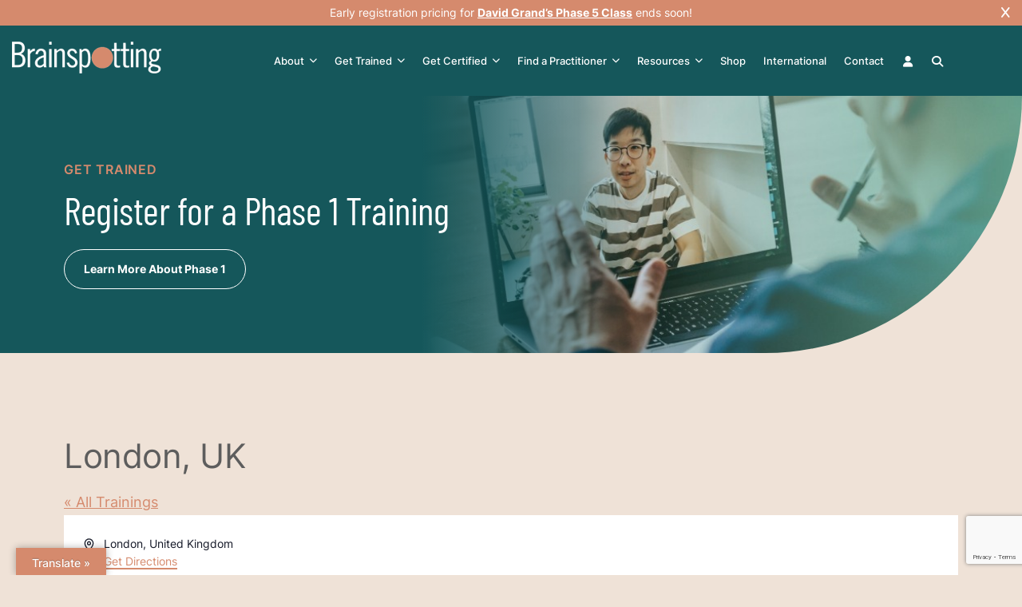

--- FILE ---
content_type: text/html; charset=utf-8
request_url: https://www.google.com/recaptcha/api2/anchor?ar=1&k=6LcNaIcqAAAAABuPTxo5TJ__cPl-mBcnhzq_ziqv&co=aHR0cHM6Ly9icmFpbnNwb3R0aW5nLmNvbTo0NDM.&hl=en&v=PoyoqOPhxBO7pBk68S4YbpHZ&size=invisible&anchor-ms=20000&execute-ms=30000&cb=ac3q4p49bj3r
body_size: 48659
content:
<!DOCTYPE HTML><html dir="ltr" lang="en"><head><meta http-equiv="Content-Type" content="text/html; charset=UTF-8">
<meta http-equiv="X-UA-Compatible" content="IE=edge">
<title>reCAPTCHA</title>
<style type="text/css">
/* cyrillic-ext */
@font-face {
  font-family: 'Roboto';
  font-style: normal;
  font-weight: 400;
  font-stretch: 100%;
  src: url(//fonts.gstatic.com/s/roboto/v48/KFO7CnqEu92Fr1ME7kSn66aGLdTylUAMa3GUBHMdazTgWw.woff2) format('woff2');
  unicode-range: U+0460-052F, U+1C80-1C8A, U+20B4, U+2DE0-2DFF, U+A640-A69F, U+FE2E-FE2F;
}
/* cyrillic */
@font-face {
  font-family: 'Roboto';
  font-style: normal;
  font-weight: 400;
  font-stretch: 100%;
  src: url(//fonts.gstatic.com/s/roboto/v48/KFO7CnqEu92Fr1ME7kSn66aGLdTylUAMa3iUBHMdazTgWw.woff2) format('woff2');
  unicode-range: U+0301, U+0400-045F, U+0490-0491, U+04B0-04B1, U+2116;
}
/* greek-ext */
@font-face {
  font-family: 'Roboto';
  font-style: normal;
  font-weight: 400;
  font-stretch: 100%;
  src: url(//fonts.gstatic.com/s/roboto/v48/KFO7CnqEu92Fr1ME7kSn66aGLdTylUAMa3CUBHMdazTgWw.woff2) format('woff2');
  unicode-range: U+1F00-1FFF;
}
/* greek */
@font-face {
  font-family: 'Roboto';
  font-style: normal;
  font-weight: 400;
  font-stretch: 100%;
  src: url(//fonts.gstatic.com/s/roboto/v48/KFO7CnqEu92Fr1ME7kSn66aGLdTylUAMa3-UBHMdazTgWw.woff2) format('woff2');
  unicode-range: U+0370-0377, U+037A-037F, U+0384-038A, U+038C, U+038E-03A1, U+03A3-03FF;
}
/* math */
@font-face {
  font-family: 'Roboto';
  font-style: normal;
  font-weight: 400;
  font-stretch: 100%;
  src: url(//fonts.gstatic.com/s/roboto/v48/KFO7CnqEu92Fr1ME7kSn66aGLdTylUAMawCUBHMdazTgWw.woff2) format('woff2');
  unicode-range: U+0302-0303, U+0305, U+0307-0308, U+0310, U+0312, U+0315, U+031A, U+0326-0327, U+032C, U+032F-0330, U+0332-0333, U+0338, U+033A, U+0346, U+034D, U+0391-03A1, U+03A3-03A9, U+03B1-03C9, U+03D1, U+03D5-03D6, U+03F0-03F1, U+03F4-03F5, U+2016-2017, U+2034-2038, U+203C, U+2040, U+2043, U+2047, U+2050, U+2057, U+205F, U+2070-2071, U+2074-208E, U+2090-209C, U+20D0-20DC, U+20E1, U+20E5-20EF, U+2100-2112, U+2114-2115, U+2117-2121, U+2123-214F, U+2190, U+2192, U+2194-21AE, U+21B0-21E5, U+21F1-21F2, U+21F4-2211, U+2213-2214, U+2216-22FF, U+2308-230B, U+2310, U+2319, U+231C-2321, U+2336-237A, U+237C, U+2395, U+239B-23B7, U+23D0, U+23DC-23E1, U+2474-2475, U+25AF, U+25B3, U+25B7, U+25BD, U+25C1, U+25CA, U+25CC, U+25FB, U+266D-266F, U+27C0-27FF, U+2900-2AFF, U+2B0E-2B11, U+2B30-2B4C, U+2BFE, U+3030, U+FF5B, U+FF5D, U+1D400-1D7FF, U+1EE00-1EEFF;
}
/* symbols */
@font-face {
  font-family: 'Roboto';
  font-style: normal;
  font-weight: 400;
  font-stretch: 100%;
  src: url(//fonts.gstatic.com/s/roboto/v48/KFO7CnqEu92Fr1ME7kSn66aGLdTylUAMaxKUBHMdazTgWw.woff2) format('woff2');
  unicode-range: U+0001-000C, U+000E-001F, U+007F-009F, U+20DD-20E0, U+20E2-20E4, U+2150-218F, U+2190, U+2192, U+2194-2199, U+21AF, U+21E6-21F0, U+21F3, U+2218-2219, U+2299, U+22C4-22C6, U+2300-243F, U+2440-244A, U+2460-24FF, U+25A0-27BF, U+2800-28FF, U+2921-2922, U+2981, U+29BF, U+29EB, U+2B00-2BFF, U+4DC0-4DFF, U+FFF9-FFFB, U+10140-1018E, U+10190-1019C, U+101A0, U+101D0-101FD, U+102E0-102FB, U+10E60-10E7E, U+1D2C0-1D2D3, U+1D2E0-1D37F, U+1F000-1F0FF, U+1F100-1F1AD, U+1F1E6-1F1FF, U+1F30D-1F30F, U+1F315, U+1F31C, U+1F31E, U+1F320-1F32C, U+1F336, U+1F378, U+1F37D, U+1F382, U+1F393-1F39F, U+1F3A7-1F3A8, U+1F3AC-1F3AF, U+1F3C2, U+1F3C4-1F3C6, U+1F3CA-1F3CE, U+1F3D4-1F3E0, U+1F3ED, U+1F3F1-1F3F3, U+1F3F5-1F3F7, U+1F408, U+1F415, U+1F41F, U+1F426, U+1F43F, U+1F441-1F442, U+1F444, U+1F446-1F449, U+1F44C-1F44E, U+1F453, U+1F46A, U+1F47D, U+1F4A3, U+1F4B0, U+1F4B3, U+1F4B9, U+1F4BB, U+1F4BF, U+1F4C8-1F4CB, U+1F4D6, U+1F4DA, U+1F4DF, U+1F4E3-1F4E6, U+1F4EA-1F4ED, U+1F4F7, U+1F4F9-1F4FB, U+1F4FD-1F4FE, U+1F503, U+1F507-1F50B, U+1F50D, U+1F512-1F513, U+1F53E-1F54A, U+1F54F-1F5FA, U+1F610, U+1F650-1F67F, U+1F687, U+1F68D, U+1F691, U+1F694, U+1F698, U+1F6AD, U+1F6B2, U+1F6B9-1F6BA, U+1F6BC, U+1F6C6-1F6CF, U+1F6D3-1F6D7, U+1F6E0-1F6EA, U+1F6F0-1F6F3, U+1F6F7-1F6FC, U+1F700-1F7FF, U+1F800-1F80B, U+1F810-1F847, U+1F850-1F859, U+1F860-1F887, U+1F890-1F8AD, U+1F8B0-1F8BB, U+1F8C0-1F8C1, U+1F900-1F90B, U+1F93B, U+1F946, U+1F984, U+1F996, U+1F9E9, U+1FA00-1FA6F, U+1FA70-1FA7C, U+1FA80-1FA89, U+1FA8F-1FAC6, U+1FACE-1FADC, U+1FADF-1FAE9, U+1FAF0-1FAF8, U+1FB00-1FBFF;
}
/* vietnamese */
@font-face {
  font-family: 'Roboto';
  font-style: normal;
  font-weight: 400;
  font-stretch: 100%;
  src: url(//fonts.gstatic.com/s/roboto/v48/KFO7CnqEu92Fr1ME7kSn66aGLdTylUAMa3OUBHMdazTgWw.woff2) format('woff2');
  unicode-range: U+0102-0103, U+0110-0111, U+0128-0129, U+0168-0169, U+01A0-01A1, U+01AF-01B0, U+0300-0301, U+0303-0304, U+0308-0309, U+0323, U+0329, U+1EA0-1EF9, U+20AB;
}
/* latin-ext */
@font-face {
  font-family: 'Roboto';
  font-style: normal;
  font-weight: 400;
  font-stretch: 100%;
  src: url(//fonts.gstatic.com/s/roboto/v48/KFO7CnqEu92Fr1ME7kSn66aGLdTylUAMa3KUBHMdazTgWw.woff2) format('woff2');
  unicode-range: U+0100-02BA, U+02BD-02C5, U+02C7-02CC, U+02CE-02D7, U+02DD-02FF, U+0304, U+0308, U+0329, U+1D00-1DBF, U+1E00-1E9F, U+1EF2-1EFF, U+2020, U+20A0-20AB, U+20AD-20C0, U+2113, U+2C60-2C7F, U+A720-A7FF;
}
/* latin */
@font-face {
  font-family: 'Roboto';
  font-style: normal;
  font-weight: 400;
  font-stretch: 100%;
  src: url(//fonts.gstatic.com/s/roboto/v48/KFO7CnqEu92Fr1ME7kSn66aGLdTylUAMa3yUBHMdazQ.woff2) format('woff2');
  unicode-range: U+0000-00FF, U+0131, U+0152-0153, U+02BB-02BC, U+02C6, U+02DA, U+02DC, U+0304, U+0308, U+0329, U+2000-206F, U+20AC, U+2122, U+2191, U+2193, U+2212, U+2215, U+FEFF, U+FFFD;
}
/* cyrillic-ext */
@font-face {
  font-family: 'Roboto';
  font-style: normal;
  font-weight: 500;
  font-stretch: 100%;
  src: url(//fonts.gstatic.com/s/roboto/v48/KFO7CnqEu92Fr1ME7kSn66aGLdTylUAMa3GUBHMdazTgWw.woff2) format('woff2');
  unicode-range: U+0460-052F, U+1C80-1C8A, U+20B4, U+2DE0-2DFF, U+A640-A69F, U+FE2E-FE2F;
}
/* cyrillic */
@font-face {
  font-family: 'Roboto';
  font-style: normal;
  font-weight: 500;
  font-stretch: 100%;
  src: url(//fonts.gstatic.com/s/roboto/v48/KFO7CnqEu92Fr1ME7kSn66aGLdTylUAMa3iUBHMdazTgWw.woff2) format('woff2');
  unicode-range: U+0301, U+0400-045F, U+0490-0491, U+04B0-04B1, U+2116;
}
/* greek-ext */
@font-face {
  font-family: 'Roboto';
  font-style: normal;
  font-weight: 500;
  font-stretch: 100%;
  src: url(//fonts.gstatic.com/s/roboto/v48/KFO7CnqEu92Fr1ME7kSn66aGLdTylUAMa3CUBHMdazTgWw.woff2) format('woff2');
  unicode-range: U+1F00-1FFF;
}
/* greek */
@font-face {
  font-family: 'Roboto';
  font-style: normal;
  font-weight: 500;
  font-stretch: 100%;
  src: url(//fonts.gstatic.com/s/roboto/v48/KFO7CnqEu92Fr1ME7kSn66aGLdTylUAMa3-UBHMdazTgWw.woff2) format('woff2');
  unicode-range: U+0370-0377, U+037A-037F, U+0384-038A, U+038C, U+038E-03A1, U+03A3-03FF;
}
/* math */
@font-face {
  font-family: 'Roboto';
  font-style: normal;
  font-weight: 500;
  font-stretch: 100%;
  src: url(//fonts.gstatic.com/s/roboto/v48/KFO7CnqEu92Fr1ME7kSn66aGLdTylUAMawCUBHMdazTgWw.woff2) format('woff2');
  unicode-range: U+0302-0303, U+0305, U+0307-0308, U+0310, U+0312, U+0315, U+031A, U+0326-0327, U+032C, U+032F-0330, U+0332-0333, U+0338, U+033A, U+0346, U+034D, U+0391-03A1, U+03A3-03A9, U+03B1-03C9, U+03D1, U+03D5-03D6, U+03F0-03F1, U+03F4-03F5, U+2016-2017, U+2034-2038, U+203C, U+2040, U+2043, U+2047, U+2050, U+2057, U+205F, U+2070-2071, U+2074-208E, U+2090-209C, U+20D0-20DC, U+20E1, U+20E5-20EF, U+2100-2112, U+2114-2115, U+2117-2121, U+2123-214F, U+2190, U+2192, U+2194-21AE, U+21B0-21E5, U+21F1-21F2, U+21F4-2211, U+2213-2214, U+2216-22FF, U+2308-230B, U+2310, U+2319, U+231C-2321, U+2336-237A, U+237C, U+2395, U+239B-23B7, U+23D0, U+23DC-23E1, U+2474-2475, U+25AF, U+25B3, U+25B7, U+25BD, U+25C1, U+25CA, U+25CC, U+25FB, U+266D-266F, U+27C0-27FF, U+2900-2AFF, U+2B0E-2B11, U+2B30-2B4C, U+2BFE, U+3030, U+FF5B, U+FF5D, U+1D400-1D7FF, U+1EE00-1EEFF;
}
/* symbols */
@font-face {
  font-family: 'Roboto';
  font-style: normal;
  font-weight: 500;
  font-stretch: 100%;
  src: url(//fonts.gstatic.com/s/roboto/v48/KFO7CnqEu92Fr1ME7kSn66aGLdTylUAMaxKUBHMdazTgWw.woff2) format('woff2');
  unicode-range: U+0001-000C, U+000E-001F, U+007F-009F, U+20DD-20E0, U+20E2-20E4, U+2150-218F, U+2190, U+2192, U+2194-2199, U+21AF, U+21E6-21F0, U+21F3, U+2218-2219, U+2299, U+22C4-22C6, U+2300-243F, U+2440-244A, U+2460-24FF, U+25A0-27BF, U+2800-28FF, U+2921-2922, U+2981, U+29BF, U+29EB, U+2B00-2BFF, U+4DC0-4DFF, U+FFF9-FFFB, U+10140-1018E, U+10190-1019C, U+101A0, U+101D0-101FD, U+102E0-102FB, U+10E60-10E7E, U+1D2C0-1D2D3, U+1D2E0-1D37F, U+1F000-1F0FF, U+1F100-1F1AD, U+1F1E6-1F1FF, U+1F30D-1F30F, U+1F315, U+1F31C, U+1F31E, U+1F320-1F32C, U+1F336, U+1F378, U+1F37D, U+1F382, U+1F393-1F39F, U+1F3A7-1F3A8, U+1F3AC-1F3AF, U+1F3C2, U+1F3C4-1F3C6, U+1F3CA-1F3CE, U+1F3D4-1F3E0, U+1F3ED, U+1F3F1-1F3F3, U+1F3F5-1F3F7, U+1F408, U+1F415, U+1F41F, U+1F426, U+1F43F, U+1F441-1F442, U+1F444, U+1F446-1F449, U+1F44C-1F44E, U+1F453, U+1F46A, U+1F47D, U+1F4A3, U+1F4B0, U+1F4B3, U+1F4B9, U+1F4BB, U+1F4BF, U+1F4C8-1F4CB, U+1F4D6, U+1F4DA, U+1F4DF, U+1F4E3-1F4E6, U+1F4EA-1F4ED, U+1F4F7, U+1F4F9-1F4FB, U+1F4FD-1F4FE, U+1F503, U+1F507-1F50B, U+1F50D, U+1F512-1F513, U+1F53E-1F54A, U+1F54F-1F5FA, U+1F610, U+1F650-1F67F, U+1F687, U+1F68D, U+1F691, U+1F694, U+1F698, U+1F6AD, U+1F6B2, U+1F6B9-1F6BA, U+1F6BC, U+1F6C6-1F6CF, U+1F6D3-1F6D7, U+1F6E0-1F6EA, U+1F6F0-1F6F3, U+1F6F7-1F6FC, U+1F700-1F7FF, U+1F800-1F80B, U+1F810-1F847, U+1F850-1F859, U+1F860-1F887, U+1F890-1F8AD, U+1F8B0-1F8BB, U+1F8C0-1F8C1, U+1F900-1F90B, U+1F93B, U+1F946, U+1F984, U+1F996, U+1F9E9, U+1FA00-1FA6F, U+1FA70-1FA7C, U+1FA80-1FA89, U+1FA8F-1FAC6, U+1FACE-1FADC, U+1FADF-1FAE9, U+1FAF0-1FAF8, U+1FB00-1FBFF;
}
/* vietnamese */
@font-face {
  font-family: 'Roboto';
  font-style: normal;
  font-weight: 500;
  font-stretch: 100%;
  src: url(//fonts.gstatic.com/s/roboto/v48/KFO7CnqEu92Fr1ME7kSn66aGLdTylUAMa3OUBHMdazTgWw.woff2) format('woff2');
  unicode-range: U+0102-0103, U+0110-0111, U+0128-0129, U+0168-0169, U+01A0-01A1, U+01AF-01B0, U+0300-0301, U+0303-0304, U+0308-0309, U+0323, U+0329, U+1EA0-1EF9, U+20AB;
}
/* latin-ext */
@font-face {
  font-family: 'Roboto';
  font-style: normal;
  font-weight: 500;
  font-stretch: 100%;
  src: url(//fonts.gstatic.com/s/roboto/v48/KFO7CnqEu92Fr1ME7kSn66aGLdTylUAMa3KUBHMdazTgWw.woff2) format('woff2');
  unicode-range: U+0100-02BA, U+02BD-02C5, U+02C7-02CC, U+02CE-02D7, U+02DD-02FF, U+0304, U+0308, U+0329, U+1D00-1DBF, U+1E00-1E9F, U+1EF2-1EFF, U+2020, U+20A0-20AB, U+20AD-20C0, U+2113, U+2C60-2C7F, U+A720-A7FF;
}
/* latin */
@font-face {
  font-family: 'Roboto';
  font-style: normal;
  font-weight: 500;
  font-stretch: 100%;
  src: url(//fonts.gstatic.com/s/roboto/v48/KFO7CnqEu92Fr1ME7kSn66aGLdTylUAMa3yUBHMdazQ.woff2) format('woff2');
  unicode-range: U+0000-00FF, U+0131, U+0152-0153, U+02BB-02BC, U+02C6, U+02DA, U+02DC, U+0304, U+0308, U+0329, U+2000-206F, U+20AC, U+2122, U+2191, U+2193, U+2212, U+2215, U+FEFF, U+FFFD;
}
/* cyrillic-ext */
@font-face {
  font-family: 'Roboto';
  font-style: normal;
  font-weight: 900;
  font-stretch: 100%;
  src: url(//fonts.gstatic.com/s/roboto/v48/KFO7CnqEu92Fr1ME7kSn66aGLdTylUAMa3GUBHMdazTgWw.woff2) format('woff2');
  unicode-range: U+0460-052F, U+1C80-1C8A, U+20B4, U+2DE0-2DFF, U+A640-A69F, U+FE2E-FE2F;
}
/* cyrillic */
@font-face {
  font-family: 'Roboto';
  font-style: normal;
  font-weight: 900;
  font-stretch: 100%;
  src: url(//fonts.gstatic.com/s/roboto/v48/KFO7CnqEu92Fr1ME7kSn66aGLdTylUAMa3iUBHMdazTgWw.woff2) format('woff2');
  unicode-range: U+0301, U+0400-045F, U+0490-0491, U+04B0-04B1, U+2116;
}
/* greek-ext */
@font-face {
  font-family: 'Roboto';
  font-style: normal;
  font-weight: 900;
  font-stretch: 100%;
  src: url(//fonts.gstatic.com/s/roboto/v48/KFO7CnqEu92Fr1ME7kSn66aGLdTylUAMa3CUBHMdazTgWw.woff2) format('woff2');
  unicode-range: U+1F00-1FFF;
}
/* greek */
@font-face {
  font-family: 'Roboto';
  font-style: normal;
  font-weight: 900;
  font-stretch: 100%;
  src: url(//fonts.gstatic.com/s/roboto/v48/KFO7CnqEu92Fr1ME7kSn66aGLdTylUAMa3-UBHMdazTgWw.woff2) format('woff2');
  unicode-range: U+0370-0377, U+037A-037F, U+0384-038A, U+038C, U+038E-03A1, U+03A3-03FF;
}
/* math */
@font-face {
  font-family: 'Roboto';
  font-style: normal;
  font-weight: 900;
  font-stretch: 100%;
  src: url(//fonts.gstatic.com/s/roboto/v48/KFO7CnqEu92Fr1ME7kSn66aGLdTylUAMawCUBHMdazTgWw.woff2) format('woff2');
  unicode-range: U+0302-0303, U+0305, U+0307-0308, U+0310, U+0312, U+0315, U+031A, U+0326-0327, U+032C, U+032F-0330, U+0332-0333, U+0338, U+033A, U+0346, U+034D, U+0391-03A1, U+03A3-03A9, U+03B1-03C9, U+03D1, U+03D5-03D6, U+03F0-03F1, U+03F4-03F5, U+2016-2017, U+2034-2038, U+203C, U+2040, U+2043, U+2047, U+2050, U+2057, U+205F, U+2070-2071, U+2074-208E, U+2090-209C, U+20D0-20DC, U+20E1, U+20E5-20EF, U+2100-2112, U+2114-2115, U+2117-2121, U+2123-214F, U+2190, U+2192, U+2194-21AE, U+21B0-21E5, U+21F1-21F2, U+21F4-2211, U+2213-2214, U+2216-22FF, U+2308-230B, U+2310, U+2319, U+231C-2321, U+2336-237A, U+237C, U+2395, U+239B-23B7, U+23D0, U+23DC-23E1, U+2474-2475, U+25AF, U+25B3, U+25B7, U+25BD, U+25C1, U+25CA, U+25CC, U+25FB, U+266D-266F, U+27C0-27FF, U+2900-2AFF, U+2B0E-2B11, U+2B30-2B4C, U+2BFE, U+3030, U+FF5B, U+FF5D, U+1D400-1D7FF, U+1EE00-1EEFF;
}
/* symbols */
@font-face {
  font-family: 'Roboto';
  font-style: normal;
  font-weight: 900;
  font-stretch: 100%;
  src: url(//fonts.gstatic.com/s/roboto/v48/KFO7CnqEu92Fr1ME7kSn66aGLdTylUAMaxKUBHMdazTgWw.woff2) format('woff2');
  unicode-range: U+0001-000C, U+000E-001F, U+007F-009F, U+20DD-20E0, U+20E2-20E4, U+2150-218F, U+2190, U+2192, U+2194-2199, U+21AF, U+21E6-21F0, U+21F3, U+2218-2219, U+2299, U+22C4-22C6, U+2300-243F, U+2440-244A, U+2460-24FF, U+25A0-27BF, U+2800-28FF, U+2921-2922, U+2981, U+29BF, U+29EB, U+2B00-2BFF, U+4DC0-4DFF, U+FFF9-FFFB, U+10140-1018E, U+10190-1019C, U+101A0, U+101D0-101FD, U+102E0-102FB, U+10E60-10E7E, U+1D2C0-1D2D3, U+1D2E0-1D37F, U+1F000-1F0FF, U+1F100-1F1AD, U+1F1E6-1F1FF, U+1F30D-1F30F, U+1F315, U+1F31C, U+1F31E, U+1F320-1F32C, U+1F336, U+1F378, U+1F37D, U+1F382, U+1F393-1F39F, U+1F3A7-1F3A8, U+1F3AC-1F3AF, U+1F3C2, U+1F3C4-1F3C6, U+1F3CA-1F3CE, U+1F3D4-1F3E0, U+1F3ED, U+1F3F1-1F3F3, U+1F3F5-1F3F7, U+1F408, U+1F415, U+1F41F, U+1F426, U+1F43F, U+1F441-1F442, U+1F444, U+1F446-1F449, U+1F44C-1F44E, U+1F453, U+1F46A, U+1F47D, U+1F4A3, U+1F4B0, U+1F4B3, U+1F4B9, U+1F4BB, U+1F4BF, U+1F4C8-1F4CB, U+1F4D6, U+1F4DA, U+1F4DF, U+1F4E3-1F4E6, U+1F4EA-1F4ED, U+1F4F7, U+1F4F9-1F4FB, U+1F4FD-1F4FE, U+1F503, U+1F507-1F50B, U+1F50D, U+1F512-1F513, U+1F53E-1F54A, U+1F54F-1F5FA, U+1F610, U+1F650-1F67F, U+1F687, U+1F68D, U+1F691, U+1F694, U+1F698, U+1F6AD, U+1F6B2, U+1F6B9-1F6BA, U+1F6BC, U+1F6C6-1F6CF, U+1F6D3-1F6D7, U+1F6E0-1F6EA, U+1F6F0-1F6F3, U+1F6F7-1F6FC, U+1F700-1F7FF, U+1F800-1F80B, U+1F810-1F847, U+1F850-1F859, U+1F860-1F887, U+1F890-1F8AD, U+1F8B0-1F8BB, U+1F8C0-1F8C1, U+1F900-1F90B, U+1F93B, U+1F946, U+1F984, U+1F996, U+1F9E9, U+1FA00-1FA6F, U+1FA70-1FA7C, U+1FA80-1FA89, U+1FA8F-1FAC6, U+1FACE-1FADC, U+1FADF-1FAE9, U+1FAF0-1FAF8, U+1FB00-1FBFF;
}
/* vietnamese */
@font-face {
  font-family: 'Roboto';
  font-style: normal;
  font-weight: 900;
  font-stretch: 100%;
  src: url(//fonts.gstatic.com/s/roboto/v48/KFO7CnqEu92Fr1ME7kSn66aGLdTylUAMa3OUBHMdazTgWw.woff2) format('woff2');
  unicode-range: U+0102-0103, U+0110-0111, U+0128-0129, U+0168-0169, U+01A0-01A1, U+01AF-01B0, U+0300-0301, U+0303-0304, U+0308-0309, U+0323, U+0329, U+1EA0-1EF9, U+20AB;
}
/* latin-ext */
@font-face {
  font-family: 'Roboto';
  font-style: normal;
  font-weight: 900;
  font-stretch: 100%;
  src: url(//fonts.gstatic.com/s/roboto/v48/KFO7CnqEu92Fr1ME7kSn66aGLdTylUAMa3KUBHMdazTgWw.woff2) format('woff2');
  unicode-range: U+0100-02BA, U+02BD-02C5, U+02C7-02CC, U+02CE-02D7, U+02DD-02FF, U+0304, U+0308, U+0329, U+1D00-1DBF, U+1E00-1E9F, U+1EF2-1EFF, U+2020, U+20A0-20AB, U+20AD-20C0, U+2113, U+2C60-2C7F, U+A720-A7FF;
}
/* latin */
@font-face {
  font-family: 'Roboto';
  font-style: normal;
  font-weight: 900;
  font-stretch: 100%;
  src: url(//fonts.gstatic.com/s/roboto/v48/KFO7CnqEu92Fr1ME7kSn66aGLdTylUAMa3yUBHMdazQ.woff2) format('woff2');
  unicode-range: U+0000-00FF, U+0131, U+0152-0153, U+02BB-02BC, U+02C6, U+02DA, U+02DC, U+0304, U+0308, U+0329, U+2000-206F, U+20AC, U+2122, U+2191, U+2193, U+2212, U+2215, U+FEFF, U+FFFD;
}

</style>
<link rel="stylesheet" type="text/css" href="https://www.gstatic.com/recaptcha/releases/PoyoqOPhxBO7pBk68S4YbpHZ/styles__ltr.css">
<script nonce="t8XwrsdsfzYUqLlEKzvCvQ" type="text/javascript">window['__recaptcha_api'] = 'https://www.google.com/recaptcha/api2/';</script>
<script type="text/javascript" src="https://www.gstatic.com/recaptcha/releases/PoyoqOPhxBO7pBk68S4YbpHZ/recaptcha__en.js" nonce="t8XwrsdsfzYUqLlEKzvCvQ">
      
    </script></head>
<body><div id="rc-anchor-alert" class="rc-anchor-alert"></div>
<input type="hidden" id="recaptcha-token" value="[base64]">
<script type="text/javascript" nonce="t8XwrsdsfzYUqLlEKzvCvQ">
      recaptcha.anchor.Main.init("[\x22ainput\x22,[\x22bgdata\x22,\x22\x22,\[base64]/[base64]/[base64]/bmV3IHJbeF0oY1swXSk6RT09Mj9uZXcgclt4XShjWzBdLGNbMV0pOkU9PTM/bmV3IHJbeF0oY1swXSxjWzFdLGNbMl0pOkU9PTQ/[base64]/[base64]/[base64]/[base64]/[base64]/[base64]/[base64]/[base64]\x22,\[base64]\\u003d\x22,\x22HTfCssO9w5lawrnCjW4JZRTClnPDjMKmw4zCn8KlGMKFw4BwFMOhw7zCkcO8Yj/Dll3CkHxKwpvDlQzCpMKvCQ1fKXzCj8OCSMKzVhjCkgvCtsOxwpMvwp/[base64]/Cv3c1Wn8TFjTDuhcjwqPDjMO3LzdEJsKQwp5OWsK2w6LDrVA1LUUCXsO3bMK2wpnDu8OzwpQCw7/DghbDqMKvwq89w51Lw5YdTWTDj04iw4/CsHHDi8Kof8Kkwosxwr/Cu8KTbMO6fMKuwr9IZEXChwxtKsKSQMOHEMKqwqYQJGbCp8O8Q8KLw4nDp8OVwqgtOwFPw73CisKPHsO/wpUha2LDoAzCo8OLQ8O+N2EUw6nDlMK4w78wY8OPwoJMBsO7w5NDAsKMw5lJa8KfezoOwrNaw4vCoMK2wpzClMK5fcOHwonCoFFFw7XCr17Cp8KaX8KxMcONwpoxFsKwDMKww60gccOuw6DDucKeVVouw5JuEcOGwr9tw410wr/DuwDCkVfCp8KPwrHCtMKzworCigfCvsKJw7nCvMOTd8O0YkIcKnN5KlbDt3A5w6vCrWzCuMOHQzUTeMKqahTDtRHCl3nDpMOXNsKZfzjDlsKvaw/CusODKsOae1nCp2fDpBzDoDVmbMK3wqdQw7jClsKNw5XCnFvClFx2HCF5KGBkQcKzES5vw5HDuMKfJz8VPcO2Mi54wpHDssOMwohBw5TDrkHDjDzClcK4Jn3DhG03DGZtJ0g/w6Eww4zCoEPCjcO1wr/ChmsRwq7CmmsXw77CthE/LjLCpn7DscKFw4Eyw47CjcOdw6fDrsKww71nTxE9PsKBHGosw53CosOiK8OHB8OSBMK7w4/[base64]/DuGjDpSjDlmZpBcKuYiY9w43Dl8Kewp9GwoZQCcOUexjDkRvCvsK2w5x8Q3LDvMO5w6wZasO1w5DDg8KQVcOhw5DCsgkxwrvDpWRECMOowonCqcO/[base64]/dsKIwp/DlcOKKipbw4RfwpJLaMK/GcOzBRoLeMOZFEhtw4QNCcK5w7HDjGRLUMKOWcKULsKSw6NDw5sSwoHCm8O7w4TCuXYEbk3DrMKEw4V4wqYMRx7CjwXDkcOSVwDDvcOIw4zCpsKkw5HCsk0vDjQtw5NJwrjDsMKBw5cJMMOuw5HDnw1Xw5DCjFfDkBvDiMOhw7kQwrErQVdzwrJhNcOMwoVzPCbCtR/[base64]/[base64]/w5QQd8K5SSlKZ0pHw5RNwrvCv0Ihw5LCisK4VULCm8K4w7XDtMKBwrDCgcKuw5ZqwrtZwqTDoClQw7bDtWwgwqTCiMKnwqp7w4HCqh8/wq/Cll3ChcKiwqIgw6QmAMOZLSNcwpzDrVfCim7DsmfDk3vCicKhc312wqkkw4PCpz3CusO1w5ARwpphfcO6wr3Dg8OFwprCg2B3w5jDqsO6TxhAwrXDrRUNUxcsw5jCiREeNk/Dij/CujLDnsO7wpfDikHDl1HDqMK2NVFdwpvDusKOworDnsOJJcOHw7IxdCrChDRwwoLDvlkLVsKfEsKeVwPDpMOaJ8O4csKwwoBAw6XDpV7CqMK9VcKVS8OewogYBMONw6hmwrjDj8OyfXE+UMKhw5lAaMKtb3rDlsO9wrZKbMOXw5/CsjrCgy8HwpEWwoRSc8ObUsKJCC/ChlV+dsO/wo7DjcOHwrDDjcKUw5rCnAnCoHXDncKIwovCosOcw7fCjwbChsOGBcKSNXzDm8OMw7DDucOfwqzDnMO6wqMmNMKawrh4SygvwqozwroECsK/wpPDqEHDkcKiw4fCkMONS2ZIwpdDwqzCvMKwwrgpPMKWJnbDkcOXwrzCgsOBwq3ClQnDjgDCtsOww6/DscKLwqcVwq1mHMOewp1LwqZXWMOFwpwSQsOQw6tod8OawoVQw7lmw6HCuAbDqDrCmm3CucONHMK2w6BIwrrDn8OQKcOkWRsrDsOvA0p2a8OEK8KRRsKsacOSwoXDsT7Ds8Kgw6HCrCHDjQ5aLh3CixoVw6haw5E4woHCvBnDlwnDmsOIAMK3wrFGwqTCrcKiw7/DizlhYsK1YsKpwq/Ct8KiLwNren7CoV9Tw47DkDgPw6XCpxfDo08KwoRsO0bCjcKuw4YTw73DsmtWHcKaGcKKFcK+fSEFDsKlXMOvw6ZEAQ7DrnbCtcKIGHtfORBOwpMdOMOAw6diw4XCrHpGw7PDsXTDj8KPw7vDgyvCj07Ckj8iwoLDpTh3T8OHI0TCgwDDmsKsw6MRGR95w5I/[base64]/CrMOEwonCocOpfVJVFgxweFsAw6PCq0FCYsKPwrwtwrtyIcKsEcK4H8Kkw4/Dt8KoB8Ozwp/DucKMw6IMwo0fw5Exd8KFSxFPwoDDosOmwqzCt8OGwqTDoijCv2LCgcKVwr5Dwo/CnsKdTsKvwp1yVsORw5TCsQI0IsK8wrkgw58dwp/DocKLw7F7UcKLQMK8wp3DtTXCiGfDuVFSbxkqPXLCusKMQ8OEL08TaQrDvHB0KH5Cw6s5YgrDoyINfSTCpAIow4JSwp8jIMO2YsKJwoXDhcKuGsOiw5MESQo7P8OMwrLDisOvw7tmw5kCwo/DnsKhesK5wqo4cMO7wpIRw7vCjMOkw796IMKxLcOGWcOow6pfw61Iw45bw7DCujAVw6nCgsK6w7JYd8KkLybCjMK6egnCt3DDi8OOwrXDqhMPw6bDgcObScKtY8OUwopxVnx4w67DrcO0wocMdETDl8KDwr/[base64]/fMOeLcO4QgFuwpnDlD9ZwrPCi2zDgMOmw6sxacOhwr5KSMK5YcKXw6wEw4DDgMKlaxfChMKjw6vDmcOAwpjCpsKbQxdEw7soXnnDmMKOwpXCnsO2w7DCvMO+wqTCmw3DoBtDwojDnMO/BiEALyDDjy4swpPCuMKqwq3DjF3ChcKvw7Zxw4bCpcKtw75tJcOMw53DvmHDiRDDlQdhSi/DtHYtKQAewpNTV8O/XCUnfjbDmMObw6FKw6RAwonDsAfDiW3Do8K3wqfCgMKawo0oUMO9VMO9M0N5FMOkw57CtCVRBVfDk8Kfb1/CtsKFwp4uw4TCoE/CjXjCpF7Cvn/[base64]/w5FmIWdEeWnCiyPCklpNw53Dl31jY8KUwr/DjsOzwp9hw4ZKwp/DisKPwpzCtcKcNsOXw7PCiMOMwr4pQxrCtMKIw5/Cj8OSNGbDncOBwrXDn8KUDRXDrQYSwphQOsO/[base64]/[base64]/[base64]/NcOTJHhTwpsFecOJSGDDj2DDq23Cq8OLORjChnrDtsKZwq/CnRjCmsOrwpM4D1wfw7Bpw4sQwqHCocK/acOkMcOAO07Ch8KWdsKFRkxjw5bDtcKlw7jCuMOFwo/DhMK3wpltwozCs8OjfsOHGMOfw5BEw7IPwqImUmXDmcOCa8Kqw7oXw7lDw4E9NCNzw5FEw7YkCcOXDEhAwqnDhsOMw7LDosKwZgPDp3XDtSHDgEbCmMKIOcO9BQHDicO0CsKBw75eLyDDhgHDgxfCtgowwq/Crz8ywrTCtMKgwp5awqN7F1zDqMKfwrYhHVE0S8K/wpPDsMKHIsOsFMKfw4MnMsOLwpDDrcKOV0dsw6LDtn5WXS8jw67CvcOHScOPeBfCkXA8wqZXJG/CuMO5w4tRJ2NYAsO4w4kxXsKuJMKawrVsw5RXRyXCgBB6wpjCtMK7EyQnw7QTwr4tR8Knw4DCh1XCl8OBYsK4wqnCqQMrPRjDiMOKw67Cp27Dk2Y5w5R7BmDCgcKFwrItXsOsAsOgBh1jw6XDgkY9w4BGOFXCgsOYJkpQwqpbw6TCpsOYwpAcwr/[base64]/[base64]/VsKdwqHDocKyQsODw4TDlsOYwoXCujTCrCF8RlPDtcK7C1h6wqXDq8KOwr1tw7jDksOCwozCoUsKcDsSw6EUwpLChBMKw6MSw68ww5LDocO1RsKGXMOqwpLCssOFwqXCr08/w5TCjsO4BBoGGcOYIADDgmrCkgTCicORDcKbw6DCmsOfVFXCu8KHw58ICcKuw6DDl3HCn8KsDVbDmzfCnBvDljHDkcOcw5R9w6bCuDzCpFkVwoQOw7ZRJcKrU8Osw554wq5bwovCsX7CrmcVwrTDkR/CuGrCjiscwpbDncKSw5x/DV/DvB7Cu8Ojw5U+w5TCocK2woDChE3CmMOEwqfDqsOhw5k+MzXCsl/DqBoGOk7DjGg4wpcWwpTCgXDCvVjCqMK+wqLCig4MwpbCk8KewpVuRMOWwr9gIlTDgmt7T8K0wqsMwqLCt8KgwrXCucObCA/[base64]/CsXPCt8KSwo/CuHt5w6nDq2bDv8KsVVLCr8Ond8O/w49JEk3CgngVSGTDssKLOsOiwoA4wqJVLDFZwo/CvcKCNMOdwoVYwrjCrcK6TsK/XSMzw7MxYMKUwp3CthDCs8OCQsOLUVjDu1JYEcOhw4Euw77DtcOEDgQdcCJDwqV7wrQOFsKzw4Q+wr3DhFxAwqbCkElBwrbCgBJ4R8O/w6bCiMK2w6HDoSZYBkvCosOjUSgKSsK4JBTCln3Cv8OEVlrCsGo1IFnCvRDChMOewpnChsOJBlDCvB5TwrbDgy0/wqzCnsO8w7E6woTDvnJNAifDg8K8w4dkCcKRwqzDrAvDr8OQYUvCjU98w77CqsKrwqh6woMwacOCOEcADcKVwqEeOcOcUsOkw7nChMOXw4fCoQhuPsKeMcOkXhjCkVd/wolNwqYbTsOtwp7DmhnCkE5fZ8KMTcKrwoM/[base64]/DmMOQWRBZLsKqwqzDuXPDlh7DrMK8wpvCkcOkw4tiw792MXTDmXjCg2PDvkzDuyjChMOVGsKyDcKTw4/DqmYwQ3/[base64]/CgcKedMO4fTdRVsO5G2XCr1www5zDvgjDvmzCsj/DuGnDtRgqwq7CvxzDvsOUZg47DMOIwqtnw4Z6wp/Drxo1w6xmIcK5QwvCt8KeM8OoS3jCtRPDrwVGNzAPRsOgC8OKwpI4w6xTBcOLw4XDl2ErZFDDmcKcwq0GO8OAXSPDrcOTwrjDiMKUwrl/w5B2TVpXVnTCsAzDuE7DuGjChMKBRMO6SsOSKS7DpMOJcHvDnylsemXDk8KsNMOOwrcFGnkBZsKSXcKJwq5pUsKDw5XDsnABJAXCvCNdwo04wo/ClQvDri1rwrdnw5/DjwPCqMO6R8OZwrnCgDVdwpPCrlF/X8KVc1kgw4Vvw4EEw7xOwq51RcK+JcONesKZYcK8dMOiwrbDrm/ClgvCrcK5wrHCusKvKkzDoiguwq/ChsOawpvCgcKoKBtNw51AwqjDnyc4IMOCw4bCkDQbwolyw5UfY8Oxwo/Dp04tSHhhMsKJHsO/wrYSBMOnRFjDlsKPJMO/QcOKw7MuVMO5fMKHw4pRRzLDuibDkztJw4lKdX/DjcKaIMK1wqo5X8Kef8KkGAXCssODaMKyw7PCrcKPE21owpd8wofDsGtKwp3CuTZXwojCncKYImdICSYeHsOpDDjCkRJ0ASNaEWfDoHDCu8K0PVEdw6hSNMO3OsKqBsOhwqNvwp/DmAQHLQXCvQ5AUiJAw7NVbHTCkcOqND7DrG5IwpEHLSA8w6nDkMOkw7vCuMOGw75Tw43CoS5Dwr7DrcOQw7HCtsKBQhN3JsO0Aw/[base64]/[base64]/[base64]/Dv8O+wpImw6fDssOFwqbCpcOxUi0aRQnCm8K+WcKwViDCrCsdMQnCrQg1w4bClC3DksOAwowHw7sTUkc4ZMKLw50HOXdswrDCqAwtw7zDucO3TWZow7s/wo7DocOsSMK/w6PDiG1aw43DgsO1UVHCjMKdw4DCgRg5OG5Yw5ZeDsKycHzCiATCv8O9HsKUMMK/woPDmwTDrsOwVMKrwrvDp8K0GMOYwos0w7zDoBt/TcOywqBVAnXCtW/DocOfwqHDi8Ocwqs0wrDCjwJmGsOGwqNRwrw9wqluw63CsMKxE8KmwqPDtcKLa2wVZyTDvRMUVsORw7YtWUpGXWDDggTDlcKvwqBxbsKHw5lPOcKgw7TCkMKnW8KNw6tPwolQw6vCsk/[base64]/DrcO7wqHDmwAIwqHDv8Olw4FIw4LCvcKHZsOKOngtwqHCsQ3Cm1U0wqPDiApPwpTDvsKpQVoHBsOCDT1yWlvDjMKaecK4wpPDgcOedUkdw5tjAsKGa8OUD8OsFMOgDcKVw7jDtsOcBH7CjQ1/[base64]/CjcKpw5jDpsOvw5gUw4lmd8Kow4QQWDfCvsKfA8KIwrsAwo7CqkPDkcKOw4fDpATCgcK5chsaw6/DgAsRAWJjbQIXezJHwo/CnHEsWsOQTcKQIwY1XcOCw7LDq0FlXEzCt1oZB0VyKSbDpiXDtATCpVnCoMK/JsKXR8KPG8O4JMOiRkoqHyMhZsKUHFwmw5bCnsK2esKNwq4pwqoyw5PDm8O3wqASwpbDhkTDhsO1JcKbwr1zMiYTI3/ClmwODzrDgh7Cp00EwoA1w6PCiDkeYMKjPMOUWcKTw6vDhgl6OGPCpsOqwoNww5YGwpDCgcKyw4pNEXxwKcKHVsKjwpNnwplvwoEKVMKswodWw5t5wpgFw4/DvsOUOcOPRxd0w6DCg8KVXcOKMA/CtcOAw6PDrsKQwpgtX8K/wr7DsD/DusKdwoHDg8OQY8OTwpfCrsOAMsKowpPDl8OxdMOYwplRFsOuwrrCrsOtdcOwIMOZIXDDglUQwo1ww4jCj8KsRMKPw6PDq0gewrHDuMOqwoESPAnCg8OYXcKwwqvCgFXCux4ZwrF3wqEmw7dBPRfCpGEXwr7CgcKia8K6Ol/[base64]/[base64]/Ckm3Cg0Jrwr94w7F7w4NBdy9+wpwuEcOrw4t1wpJeJ2nCucKbw7nDqMO9woI4OAnDkA9rOcOQGsKqw41SwrnDs8O5asOnw6HDk1TDhyHCmhHCsnLDhMKvJCTDpj5uY3zClMOjw73CoMKVwpHDg8O/wr7DpkRcfi8SwoDDnwozUS8xZ0InAMKLw7HDj0BXwpDDkTM0w4dJfMOOFcOLwoDDpsOiXD7CvMKNB2NHwqfDqcOpAjoXw6snaMOKw4vDoMOwwr41w48kw6TCl8KPOsKwJWQ9bcOLwqQFwozCjcKoQMOrwrvDr27DhMKeYMKbEsKVw59ww4HDixhEw5fDnsOQw47DoV/CsMOERcK0HHRZPS4wRBN7w5B9fcKVK8OZw4/[base64]/DuS/DvMKKe8ObZwTDtMO4ZcKSGEVsW8OlIsOlw6TCi8KSbcK9w7DDl8KpAcKDw4Vdw6nCjMKaw71FSnvCjsO2wpZVGcOyIG/Du8OSJD7CgjUqX8OyEEnDnTA0WsOhSMOgMMK2eWAUGzw3w7/DjXApwqczHMOJw6XCksOTw7VswrZFwoHCuMOkCsOCwp82QDvCvMOqe8OWw4gZwpRKwpXDtMK1wqlNw4vDpcK2w4tUw6PDicKbwpHCjMKxw5VcP17Dl8OPB8O7wrvDoUVrwrTCknN/[base64]/GMK4w5nDl8OXG8KeBsKjwozCj3zDslPCmSLCrsKmwoHCjcKjMHXDiVtGWcOfwrDDkTBCIww+dD9vTMO6wo5bPRAdJG9iw59uwosmwp1MO8KIw4s0CMOAwq8kwpPDuMKnPX8rYBfCohdWwqfCk8KJNUchwqRtDMORw6jCoB/DnSYyw5MDCcKgOMKCCwTDmA/DrcONwpPDjcKlXB4dW3FVwpIaw6Y9w5rDpcOdLFHCocKHw4J4CCRnw5B9w4PDnMOVwqAtB8OHwrPDth3DlAhrPsOgwqNDGcKYQRPDpcKUw7Iuwr7CqsKSHBbDkMOfw4UPw6FxwpvClg85dMK4FDtzX3/CnsKoCjghwp/[base64]/DggJBwq/ClsK1woPDtktYXcOvw58vNzIwwoRLw7lwAcOyw54qwo0ScUx+wpZiXcKew4XDl8Osw5gtDsO6w4nDjcO4wpoaDH/[base64]/CojPCo2DDmsKHcsKfw64fG8KKD15bw75PLsOYDzN4wrfDo0wYY0Bywq/DumoOwrE7w68wV1kqesO4w6dFw613VMKww5gYa8KVEsKTawLDjMOaOgtuw57DnsO4UEVdNRDDscKwwqlpEG8Zw64pwrnDsMKYdMO/w7wEw4rDkVLDhsKowoXCucOaWcOEe8Omw4PDisKlZcKYacKiw67Dr2PDoGfCihFeDy7CusO9wpnDrGnCu8KTwqoBw63Cj31dw5LDkDBiTsK/QVTDj2jDqSfDrAjCncKLw6cAfMO2V8OiS8O2JMKawpTDkcKTw44Uwotzw7pADVPDll/ChcKCWcKEwpo6w5zDqHjDtcOqOmgfPMOCGMKIBUnDs8OkEydcP8KkwrEIC1jDg09CwqcxXcKLEH4Bw4DDl2DDqMO6wqxpEcOOwp3CkmtRw4BTVsOaJR3Cmn7Dv14LcxnCtMOdw43Dtz8EO1k7F8KywpAmwp1Dw6TDiUs3FgHCli/CqMKRRyTDocOtwqF3w6cMwog7w51MWMOEO2YAQsOcwqLDrmE2w4vDvcOKw6FPasKbDMOOw4ETwo3DlwnCg8KKw7fChMO4wrtrw5vDs8Knb0QNwpXCv8OAw49tVMKPUj8EwpkCdFXCl8OHw5VdRsOiQidJwqbDvXJ/[base64]/[base64]/ClzLCp1/DncO8woFxaV3DrcKcVDxLwrERwqQ4w5PCi8KlVRp5wr/CgcKzwrQyTX/[base64]/DvkspR8KydBLCpMONwqDCrsOsEsKxw4tPcMKITMK5aGlQJHrDqiBtw4gAwrnDi8OxIcOeScOTc3BefgLCpwICwq/CgFPCpnpzCB9ow4hZdsOgw4cGbC7Cs8OyXcKidcOzOsKhfll/PxrDv3fCusOfbsKGIMOEw6/[base64]/DpcO9w4vDpwhXdcOpwplUwrFDw50lw6TColUuHgjDgEnCsMOOQcOYw5p+w5HCt8Kpw4/Dr8OPU18xQCzDgWI4woPDrQImIcO9BMKvw7fChcOGwrjDnsK6wqo2fsO0wrbClsK6Z8KSw64td8K7w5fCi8OPbsKsS1LCjB3DjsKzw7FBZR0PeMKTw5rCh8Kgw69Vw6pJwqQPwqp5wpYPw7l8LsKDIHcSwqrCgMO/wqrCocK6bAQqwr7Cm8OWw5hEYjzCgMOhw6QkUsKTeB90BsOQPChEw69RF8OIIgJRVcKDwr5GHcKuQw/Cn34Zw79fwqnDj8K7w7jCunDClcK3HcKkwrHCt8KOeG/DkMKvwp/CmznDrns7w77DhAcdw7dVZ3XCp8KYwprCkkHCjnjCrMKhwoNaw6cLw6gBw7gLwpzDnhFpJcOjV8OCw4zCkSR3w6dfwpMELcOmw6rCtTPCgcOBRMO9fsKuwpzDk0/DpVZMwovDh8Opw5kcwq93w7fCt8OwVw7DmBVUH0rCrRDCgRTClRJGOAfCrMK1AilVwqvCrULDosO0JcK/[base64]/Ct0DDncO4w67CrHccRTLCmcO3w6V1SsOUwqtFwr/CrwzDjEkcwpo6w7o6wrbDoSl/w7M/[base64]/w7PDqkDCnsOYaxzDpsOXw75gPMOowpjDlErDvcKyw78HwpN9XsKgI8KDOMK9fMKHQMO+cGvCq2zChcO2w63CtnjCsio/w4QPFFPDtcOrw5LDvcO7KGXDuxvDnsKKwr/Dm1dDBsKqwp9xw7jDgwTDisK4wrwywp8Xd2vDgRY6FRfCmcO4Q8O2O8ORwrvDjjt1YMOwwrl0w6DCuSxkIcO7wqlhwpbDgcKnwqgBwp80YC5lw513ECLDtcO8wr5Mw7rCuQZiwrBASylMA3TCqEVywpjDpMKQd8KlKcOoVB3Cr8KRw6/DiMKGw6hCw4JvPT/CnBjDsRQuwoPDjDgEJUfCrn9NekYTw7nDkMK/w7Qpw5DClMOPBcOQBcKeL8KsPUJ0wp3DhH/CuB/DpRjChBDCu8O5DsO8WVcfW1dQGMOVw5Rnw6Y0RcK7wofCpmIFKRMIw5vCsyQJdh/CkzR/[base64]/Ci07DkMO4woPDmC03bEEww6XDscKyIHcowqJddgh/[base64]/[base64]/w60rK8ONO8O/wqtsw63Cv8OOw6kbKh3CusO5w4fCggHDv8KZOcOUw4jDjcOyw4zDu8Kow7bCnD8bJRsKD8OtZHbDpS3Cs1wARBoRYcOdw7PDvMKSUcKXwqcfI8KaBsKjwpAxwqoyfsKCw4dRw53CkkoKAlg8wpzDrkHDucO6Zm/[base64]/[base64]/[base64]/[base64]/DvQDDoMK1csOyecKdEMO/ccK/OcOEwrxRwoJFIzPDjgUqPWfDgiDDgQ4JwrwVDihPBToGPlPCscKWccOeB8Kcw5fDoCLCqwXDn8OFwoTCmHlLw5TCosO+w4QcBMKtaMO7wpDCtTHCoAjDlT8OOcKGblTDoR9yF8KBw7k3w5xjSsOtSDMnw4vCuT8xTxoRw7/DssKXKRPCucOfwozCkcKdwpAFAUc+w4/CjMKYwoJYKcOXwr3DjMKgc8O9w6vCrMK4wqjDr2o+LcKlw4Jfw6FzHcKlwoXCn8KpMTDCqsOkUjrCmcK+AzTCpsKDwqrCtm3DlxrCrcOqwoREw77ClcOZKXvDoQLCsXLDp8OkwqLDlkrDmmMVw5MXE8O9e8Kjw7bCph7DohDCvmXCkBAsHl8jw6oQwq/CiForRMOQdcKGw7pMYS0hwrADRnPDoyzDt8O1w73Dj8OXwogXwopow7Zzd8OLwoYXwrXDlcOYw4Atw43Cl8KhCMORQcOrLsOQFAZ4wrQ/w4EkDcOlwp15fAbDgsK/J8KPZw3CpcOhwpLDkyvCjsK2w6czwrk6wpt3w5bClgMADcO8W0Z6BcKew7xNHx42wqzCiwnDl2VOw7rChHDDvlLCtGMBw78dwozDs30RAnrDkinCscOpw61tw5d3HcKow6DCh3/Ds8O5w5lcw5vDr8OIw7fCtgzDm8KHw4YUacOEbB3CrcOqw6BTaT5Dw7waFMO5wqHCqHrDicOVw5PCjQ/DoMO7cVrDmW/CoiTCrhRoG8KcZ8KtUMKNXMKDw7o0TcKufFRgwp53NsKhw4DDsjspM1h9WXc9w5DDvsKdw7ASVcO1MjtMcTpcdMKrBXtxL25PGldawqwWHsOsw7E3w7rCvsKXwoRvfBhgEMK1w6slwo/DtMOufsOcQsOaw7HClsOZB3kAwr/Ck8KCIsKGS8KLwqvClMOqw6JpDVcbd8Osdz5cH3IMw4vCvsOodmZNDGETJ8KwwplMw49Iw4UpwroPw6fCrWgYIMOnw4Qvf8ORwpTDvgwZw5nDp2rCrcKqT2rCscOMbRQew7Jaw5B/w6xieMKwc8ObNEDCocOLOsK8fwAidsOqwpg3w619G8O8Yz4dwoTCiigOPcK9MQ7DhxHDhcOHw6TDjmAcZ8OGGcKBCyHDv8OgCyjCocOhWUfCj8KzYzrDu8OdeljCjjfCglnCvBXDsirDtBkFwpLCisONc8K+w6QZwoJMwpjCgsKzSn1xFXBRwrvDmcOdw404w5TDoj/ChREwMV/ChMKeAwHDucKTW2LDnsKzen/DuRzDpcOOMAPCmTHDqsKnwp8qcsOONlpnw7tVwrjCjcK3wpF3Cxguw4/[base64]/DrsKQw6sNXcOCwp7DoQYYe8KPA8OEDx4/w4UFXR7Dm8KkQMKgw7MTNsKSW33DrVXCisK5w4vCscKuwqF5DMKfVMKpwqTCqcKew79Ow57DuzHCkcOzw7s3RyRJDCgiwqHCkMKtV8OrS8KpHhLCjSXCqcKNw4MywpQAUcOLVhQ/w4fCocKDeVx0XzLCjcKkNnjDqE5Ke8OIHMKaIRojwoTDh8KfwrnDuDEFW8Oww5bCpcKSw6Euw4Fqw6YvwofDpsOmYcOINMOHw64QwrsSDcKHKWlxw5nCuyI8w5vCqi5DwrbDi1PDg3YTw7PCnsOHwqh/AgfDusOlwrAHMsO5W8Kfw7QXJ8OmAVMFXG/DocKfe8O7IcKzEy1BXcODA8KATmB4KTHDgMOsw4IkYsONW1s0KGJpw4DCisO3SEfDoCnDuwPDtAnCnsKLwqgaI8Orwp/[base64]/[base64]/CocK6w6zCicOLFcOVw7jDo8O8XsK1RsKtwpIAF2TCl2NNN8KQw67DkcOvfMOHVcOYwrkwFkXCqBfDhWxJIw4udypvJFoKwrZGw7YKwqTDl8KYLMKfw43Dgl92BngIXcKLXTHDvMKhw4DDq8K8UVfCjMOvJCPDhcObBlrCrWFzwr7CsC4OwpbDtxx5CC/DncOSO3wkeQ95w4zDslwSVw4SwrQSBsKGwodWTsKTwoZBw6MAD8KYwrzDlSFGwoDDpk7DmcOoTFbDs8KiXcOJQMKFwqPDmcKTMXUow5rDnCgpAMKxwpwiRhnDgz0rw4F3PUJQw5DDnWh8wo/DpcOaAMOrw7/DnwjDhUh+w5bDjnphLytdAlfDkT16VsOvcAPCi8OhwohPQTRtwq8cwqMUEwrCmsKMekBgDkUOwo3CssOSEBPCrHnDiUgbVcOOZ8KzwoMVwqvCmcOdw4HDg8Obw4EtGMK/[base64]/Sl/DlsO5wqLDq8KQUDrCgjjDo08xw6LCu8OJw77CkcKmwoRQYQPDucKWwq10c8OiwrnDkyvDjsO+wpvDqWIgUMOwwqVmAcKAwqzCsHozPE/DpkYSw5LDssK1w4wsdDzCjg9Sw7XCl3YAOm7Dm2lPZ8K3wqBdI8OzQQhtw7DCmsKpw7PDg8OJw6XDiXfDkMOVwrbDjBHDmsOjw6zDmcKew6xYDxrCnMKPw7rDu8OqLAkJDG/DlMOLw6wxWcORVcOjw5taf8Kmw71iwqHCq8Olw7HDrMKSwo7CiHbDjT/DtWfDo8OiT8K1V8OqMMORwo3DnMKNDFrCsGVHwpgkwo45w5nCh8K/[base64]/Co1EYw5ZMU8OBbMKvUsOIQ8O0dxHCnMOMw5c7cRvCqSc/w4DDinQgw5JjZiRsw4p0woZOw6zCksOfUcOuVG0sw5ImS8K/wr7Cm8K8YG7Cij41wqdnwpzDmsOFPy/[base64]/SsOtw5LCpcKkwr8xwqzCtcK4D8KJw4FRw4EMQDQPAj87wprDnsKAKS/[base64]/[base64]/Dii/Cl0/DuDbDiF3ChsOSw5vDk8KYw64VwrzDsWvDgcKZCiB5wqAbwqHDgMKzw73CpsOcwpZtwpLDscKiMBLCvGbCjH54FMODZcOZGDxOMg/CimI4w6VswqbDnGA3wqVgw7h1Ah3DkMKuw5vDmMOMVMOTEcOQe37DoE3CgRPCrsKVd0zCnMKBCBAGwoLCnTDCm8K0wpvDgTzCljoowqJGasOlbk0mwpoHFR/CqMOww4lyw5QuXC/[base64]/[base64]/DgGtWGcOFwpLDixZbwphkVsOaGl3DkXTCu8OSwoVWw5vChsO5wr3CmcKyL3vCisKKw6sMKsO6wpDDqTghwrUuGSZ5wrp6w7/Dh8ONRi86w4ZPw7jDmcKCKsKOw44jw7AiBsOIwoUhwoTCkRxcID01wp04w7rDq8K5wrHCkUB2wrIpw5vDgFHDvMOlwpEBasOtGCHCrkFWblfDgsOnP8Kzw60xX3TCpQQSEsOrw5TCpsKZw5vCtcKCwr/CgMOXLA7CnsK7fcKaworCswNnIcO1w5nCu8KLwrjCpEnCp8O2CSR+esObUcKKCyJKXMOZIEXCr8KkAk4/w6QFOGV7woLDlsOUwp7CscOZfx4cwrQLwoxgw7jDuwtywpgQwrTDucOOYsKkwo/[base64]/Col7Ci8K1DE/DgiPCkcOQZWDClkdsWMKYwoTCmjMwdBTClMKuw6EafkovwojDtznDiFhxPHNQw6PCkV0FSmh9MSnCjUBGwpjDo1bCvCnDk8Kjwp/[base64]/wqvDsMKNwoRfR8OiBnggw6NUw6lswpzDvUo9H8OGwo/DksOFw67Cu8K/wq/Dp1sywq3CjMOfw7xOCsKiwqlgw5DDtUvCgsK9wo7CmWIyw7FzwqjCvRfClsO4wpdgX8OswqbCpcO4aVvDlDpZwozCkldxTcKdwqxJTmvDsMK/[base64]/[base64]/DusOVwr0kw5bCpibDp8OEwrfCo8K5IBgTwr5Hw7MGNMOhR8KSw6zCvMKnwp3Ck8OMw7ooa0TCqlVhBkhGw55UJMKRw7tuwqJmw4HDvcKmQsOFAj7CsmHDgE7CgMOsfgY6wovCtcOtd1/DoX8wwrHCq8KCw5DCtlIMwpofG0jCi8OAwoF7woN2wpwdworCrzPDhsO7XDvCmlRRByzDp8OXw6rDgsK2aVtZw7zDgsO3wptGw6wYw6h3FTjCumHDg8KPw7zDqsKvw65pw5jCp1zDoCRew7/ClMKnfG1Ew5gnw4bCkkgLW8OcecO/SsOQEcK1w6bDhyXDocKww5nDs31PEsK5G8OXI0HDrFhvf8KYesKtwpvDtSMfBzXCkMOuw63Dh8OzwpsyeFvDnA/[base64]/CnAgiacOUEMOYOcOcSiHDvMO7w6sbwoXDgMOdwo7CjMKqwpTCgcOIwrHDv8O2w50ubkgpFnLCvcKgOE5ewrgTw7wGwozCmRvChsOiOX7CrFPColPCk009aCvDjylQcRJEwps5w5gRWi3CpcOEw7vDtMO0OkB0w5JyJMKtw5Q/wrJydcO9w7nCqhIaw4NtwojDkhVyw7ZTwq7DsHTDvx7CtcOPw4TCkcKIEcOZwpXDklQKw687wqVFwqNDQcO1wopLF2RrDBvDrVTCssO/[base64]/CigHCnQd6VRcyRCbCvhjDohnDujdxP8O+wqt/w4LDjVzCj8KRwrzDrMK3P2vCo8KFwqQfwqTCkMKAwq4KdMK3RcO4wrvDo8Ktwr9Lw64yNsKYwrLChsOkIsKVwq8zFsOhwqR8XGXDnjPDqsKWQ8O0acOIwoTDswUZcMOZfcOKwodNw7BUw5NPw7F/ccOfIXXCol48w7E0L2tZFUTCi8K5w4IaacKFw47CvMOTw7J3chdiDMOHw4JbwoZ0ARkCbh3CqcKgESnDiMO8woRYEHLDhsOowrTCgGnCjAHDlcKgGVnDoF1PL2nDrMOhwrTCtsKvYMKGMEBqwpt4w6/CkcK0w7LDvyMvdH54XjJKw4dQwo8/w485a8KJwok6wr8pwofCgMOaHMKZGDphR2DDocOzw5A3M8KNwqdzZcK1wrtUPsObFMOvR8O3DsKZwrfDgSDDr8KUWmRVTMOMw50iwqLCsFRUG8KIwrofNhzCnT8kMAdLVDDDl8Ohw4fCpmfCm8K5w7hCw55ZwpN1JsOBwr9/wp4Rw6XCjWVyFcO2w5Vew7d/wrDDqHVvBHzCmcKvZ3Ivwo/CjMOow57Dj1PDpMKeLGsIP0gPw7gjwp/DhxbCkHQ8wrVvWVHCqsKScsK0LMKdw6PDssKLwqDDgV7ChUYEw6LDocKdwqN/ScKENQzCj8OQUhrDlW9Iw5J6wp8zQyPDp3lgw4bDqcKxwq0bw70lw7XCr2gyGsKqwqZ/woNOwoxjbSjCl1fDlChDw7fDmsK/w6rCuUwtwp9rPwLDixvDk8KFfMOvwpbDrT3CuMOMwrE8wrgdwr4/EHbCjlUtDsO3wrwCbmXDpcKhwodSw58jDsKPeMK6MCtUw7VIw7dRwr0Rw7d5wpJiw67DjsORGMK3ccKFwoRJQsO+fMKZwrEiw7jCo8OpwoDDilHDmMKhJyYZdsOwwrvCh8OeEcO4wq/CiAMEw6oUw4tuwqDDpGXDrcOCbcOQeMKvd8OfJ8OcCMOkw5vCsnHDtsK9w5/CokXCnhbCoD3CulPDpMOCwqt+D8OGEsKCJ8OFw65Vw6QSwqErwptvw5QLw5k/LFsfBMKGw79Mw67CiwEuQjEJw67Domg/w60xw6BKw6bCjsOKw7HDjDVpw7VMBsKXBcKlf8KKb8O7eXXCjghedQ5Kwr/Cu8OpZsOBLwnDksO3GcO5w7d+worCrnfCisOCwpzCtTbDvsKbwrzDtHDDm2zClcOGw5DCnMKEZ8O9ScKOw4ZoZ8KJwqEXwrPCtsKefMKSwrXDiF4sw7/DhU5Qw59fw7/[base64]/[base64]/wqYsw6IHXQ1mbMOvwo0gwoHDjVIMc3PClQNEwq/Cu8Oqw7MuwpzCq11hYMOtVMOFWlMswoY0w5LDjsKzE8Opwo4IwoQHf8Kkw6QHRDR9EcKBMsKIw6/Du8OhCcOYWjzDmXplOzwNXHApwrXCqsOyMMKMJ8OEw6HDqCnCo0fCkB99woRSw7LDuU8OIzVMeMO6SDlDw5bCqnfDrMKsw7t6wpvCgsKTw5PDk8OPw7M4wqLDt3IJw6fDnsK/w7bCmMKsw6HDiDkLw5x/[base64]/Dnj/CjcKISsKNwpwqX8K5Z8Ofw4UXSMKMwpp4WcKOwr15TCLDjcKwdsOdw61KwpBjK8K0wofDjcObwrfCu8KrezV9YlxpwqA4ckrCnUF2w4bCgU8obE3CkcOz\x22],null,[\x22conf\x22,null,\x226LcNaIcqAAAAABuPTxo5TJ__cPl-mBcnhzq_ziqv\x22,0,null,null,null,1,[21,125,63,73,95,87,41,43,42,83,102,105,109,121],[1017145,739],0,null,null,null,null,0,null,0,null,700,1,null,0,\[base64]/76lBhnEnQkZnOKMAhnM8xEZ\x22,0,0,null,null,1,null,0,0,null,null,null,0],\x22https://brainspotting.com:443\x22,null,[3,1,1],null,null,null,1,3600,[\x22https://www.google.com/intl/en/policies/privacy/\x22,\x22https://www.google.com/intl/en/policies/terms/\x22],\x22RpqCOJf2Me1hsbQBOPekkG4sHNf2gG1U52U6kTamEHY\\u003d\x22,1,0,null,1,1768986440059,0,0,[114,42],null,[144,145,208],\x22RC-aut5poHGHC34NA\x22,null,null,null,null,null,\x220dAFcWeA5hnzLYoV048fuzrqHP1Z9LJbumwMrRpZkLTXEbwalOmatnFCVvJUejpcQb_8EWMb3PD1Y-YXu6NaCRP7s6epvJ6jacCg\x22,1769069240007]");
    </script></body></html>

--- FILE ---
content_type: text/css
request_url: https://brainspotting.com/wp-content/themes/brainspotting/assets/css/ecommerce.css?ver=1768982834
body_size: 7845
content:
/** Product Listing  **/
.product-lists-section{
    padding: 100px 0;
}
.product-filter{
    padding-right: 30px;
}
.product-inner{
    padding: 20px;
    background: var(--white-color);
    border-radius: 6px;
    height: 100%;
}
.woocommerce .products ul, .woocommerce ul.products{
    display: flex;
    flex-wrap: wrap;
    align-items: stretch;
    gap: 25px;
    row-gap: 30px;
    clear: none !important;
    width: 100%;
}
.woocommerce ul.products li.product,
.woocommerce-page ul.products li.product{
    width: calc(33.33% - (50px/3)) !important;
    float: none;
    clear: none !important;
    margin: 0px !important;
    padding: 0px !important;
    display: flex;
    flex-direction: column;
}
.woocommerce ul.products::before,
.woocommerce-page ul.products::before,
.woocommerce ul.products::after,
.woocommerce-page ul.products::after{
    display: none !important;
}
.woocommerce ul.products.columns-1 li.product,
.woocommerce-page ul.products.columns-1 li.product{
    width: 100% !important;
}
.woocommerce ul.products.columns-2 li.product,
.woocommerce-page ul.products.columns-2 li.product{
    width: calc(50% - (25px/2)) !important;
}
.woocommerce ul.products.columns-3 li.product,
.woocommerce-page ul.products.columns-3 li.product{
    width: calc(33.33% - (50px/3)) !important;
}
.woocommerce ul.products.columns-4 li.product,
.woocommerce-page ul.products.columns-4 li.product{
    width: calc(25% - (75px/4)) !important;
}
.woocommerce ul.products.columns-5 li.product,
.woocommerce-page ul.products.columns-5 li.product{
    width: calc(20% - (100px/5)) !important;
}
.woocommerce ul.products.columns-6 li.product,
.woocommerce-page ul.products.columns-6 li.product{
    width: calc(16.66% - (125px/6)) !important;
}
body ul.products .product-inner .pro-image img{
    height: 140px !important;
    object-fit: contain;
    margin: 0px;
}
body ul.products .product-inner .pro-image{
    margin: 0 0 10px;
}
.woocommerce ul.products li.product .woocommerce-loop-category__title, .woocommerce ul.products li.product .woocommerce-loop-product__title, .woocommerce ul.products li.product h3{
    color: var(--primary-color);
    font-size: 20px;
    font-style: normal;
    font-weight: 400;
    line-height: normal;
    letter-spacing: -0.2px;
    text-transform: uppercase;
    padding: 0px;
    margin: 0 0 5px;
}
.woocommerce ul.products li.product .price{
    color: var(--secondary-color);
    font-size: 14px;
    font-weight: 500;
    line-height: normal;
    letter-spacing: -0.14px;
}
.woocommerce .woocommerce-result-count, .woocommerce-page .woocommerce-result-count{
    font-size: 14px;
    font-weight: 500;
    opacity: 0.5;
}
.woocommerce .woocommerce-ordering select{
    background: transparent url(../images/select-arrow.svg) right 10px center no-repeat;
    color: var(--body-text-color);
    font-size: 14px;
    font-weight: 500;
    line-height: 1.4;
    padding: 14px 18px;
    border-radius: 3px;
    border: 2px solid var(--white-color);
    appearance: none;
    -webkit-appearance: none;
    position: relative;
    outline: none;
    height: 50px;
}
.shop-filter-action{
    display: flex;
    flex-wrap: wrap;
    align-items: center;
    justify-content: space-between;
    width: 100%;
    margin: 0 0 30px;
}
.product-filter .widget .wp-block-search__label,
.product-filter .widget_search .wp-block-search__button{
    display: none !important;
    margin: 0px !important;
}
.product-filter .widget_search .wp-block-search__input{
    background: transparent;
    color: var(--body-text-color);
    font-size: 14px;
    font-weight: 500;
    line-height: 1.4;
    padding: 14px 18px;
    border-radius: 3px;
    border: 2px solid var(--white-color);
    appearance: none;
    -webkit-appearance: none;
    outline: none;
    height: 50px;
}
.product-filter .widget_search .wp-block-search__input::placeholder {
	color: var(--body-text-color);
	opacity: 1;
}
.product-filter .widget_search .wp-block-search__input::-ms-input-placeholder {
	color: var(--body-text-color);
}
body .product-filter .woof_sid_flat_white {
    background: transparent;
    border: none;
    padding: 0px;
}
body .product-filter .woof_redraw_zone > .woof_submit_search_form_container:first-child,
body .product-filter .woof_container_inner h4,
body .product-filter .woof_submit_search_form_container .woof_reset_search_form{
    display: none !important;
}
body .product-filter .icheckbox_square-blue, 
body .product-filter .iradio_square-blue{
    border-radius: 3px;
    border: 2px solid #FFF;
    background: transparent;
    position: relative;
    margin: 0px;
}
body .product-filter .icheckbox_square-blue.checked, 
body .product-filter .iradio_square-blue.checked{
    background: var(--secondary-color);
    border-color:var(--secondary-color);
}
body .product-filter .icheckbox_square-blue.checked::before, 
body .product-filter .iradio_square-blue.checked::before{
    content: "\f00c";
    font-family: "Font Awesome 6 Free";
    font-size: 12px;
    font-style: normal;
    font-weight: 900;
    display: inline-block;
    text-align: center;
    line-height: 20px;
    vertical-align: top;
    width: 20px;
    color: #fff;
}
body .product-filter .widget .woof_redraw_zone ul li{
    line-height: 1px;
    margin: 0 0 20px;
}
body .product-filter .woof-front-builder-container .woof_container {
    padding: 0px;
    margin: 0px;
}
body .product-filter .woof_checkbox_label,
body .product-filter .woof_checkbox_label_selected {
    font-size: 14px;
    font-weight: 500;
    line-height: 1.4;
}
body .product-filter .woof-front-builder-container button.button,
body.woocommerce div.product form.cart .button,
body.woocommerce .button,
body .woocommerce .button,
body .wc-block-components-button,
body #yith-wacp-popup .yith-wacp-content .yith-wacp-popup-actions .button{
	background: var(--secondary-color) !important;
	border: 2px solid var(--secondary-color);
	color: var(--white-color) !important;
	font-family: var(--body-text-font);
	font-size: 14px;
	font-style: normal;
	font-weight: 700;
	line-height: 1.6;
	border-radius: 50px;
	height: 50px;
	padding: 10px 25px;
	text-align: center;
	outline: none;
    text-decoration: none;
}

body .product-filter .woof-front-builder-container button.button:hover,
body .product-filter .woof-front-builder-container button.button:active,
body .product-filter .woof-front-builder-container button.button:focus,
.woocommerce div.product form.cart .button:hover,
.woocommerce div.product form.cart .button:active,
.woocommerce div.product form.cart .button:focus,
body.woocommerce .button:hover,
body.woocommerce .button:active,
body.woocommerce .button:focus,
body .woocommerce .button:hover,
body .woocommerce .button:active,
body .woocommerce .button:focus,
body .wc-block-components-button:hover,
body .wc-block-components-button:active,
body .wc-block-components-button:focus,
body #yith-wacp-popup .yith-wacp-content .yith-wacp-popup-actions .button:hover,
body #yith-wacp-popup .yith-wacp-content .yith-wacp-popup-actions .button:active,
body #yith-wacp-popup .yith-wacp-content .yith-wacp-popup-actions .button:focus{
    color: var(--white-color) !important;
	background: var(--primary-color) !important;
	border-color: var(--primary-color);
    text-decoration: none;
    outline: none;
}
.woocommerce-order-downloads .woocommerce-table--order-downloads .woocommerce-MyAccount-downloads-file.button{min-width: 160px;padding: 10px 20px;display: inline-block;height: auto;}
body #yith-wacp-popup .yith-wacp-content .yith-wacp-popup-actions .button{
    padding: 10px;
}
.product-lists-section .woof_products_top_panel{
    display: none !important;
}
.woocommerce nav.woocommerce-pagination ul{position: relative;min-height: 50px;}
body .woocommerce-pagination .page-numbers{
    border: none !important;
    display: flex !important;
    flex-wrap: wrap;
    align-items: center;
    clear: none !important;
    justify-content: center;
}
body .woocommerce-pagination .page-numbers li{
    margin: 0 15px !important;
    border: none !important;
    float: none !important;
}
.woocommerce .woocommerce-pagination ul.page-numbers::after,
.woocommerce .woocommerce-pagination ul.page-numbers::before,
.woocommerce-page .woocommerce-pagination ul.page-numbers::after,
.woocommerce-page .woocommerce-pagination ul.page-numbers::before{
    display: none;
}
.woocommerce nav.woocommerce-pagination ul li a, .woocommerce nav.woocommerce-pagination ul li span{
    font-size: 14px;
    font-weight: 500;
    color: var(--body-text-color);
    padding: 0px;
}
.woocommerce nav.woocommerce-pagination ul li a:focus,
.woocommerce nav.woocommerce-pagination ul li a:hover,
.woocommerce nav.woocommerce-pagination ul li span.current{
    background: transparent;
    color: var(--body-text-color);
    opacity: 0.5;
    text-decoration: underline;
}
.woocommerce nav.woocommerce-pagination ul li a.page-numbers.prev,
.woocommerce nav.woocommerce-pagination ul li a.page-numbers.next{
    border-radius: 3px;
    border: 2px solid var(--white-color) !important;
    width: 50px;
    height: 50px;
    text-align: center;
    font-size: 0px;
    padding: 0 !important;
    text-decoration: none;
    top: 0;
}
.woocommerce nav.woocommerce-pagination ul li a.page-numbers.prev::before,
.woocommerce nav.woocommerce-pagination ul li a.page-numbers.next::before{
    content: "\f053";
    font-family: "Font Awesome 6 Free";
    font-size: 12px;
    font-style: normal;
    font-weight: 900;
    display: inline-block;
    line-height: 50px;
    text-align: center;
}
.woocommerce nav.woocommerce-pagination ul li a.page-numbers.next::before{
    content: "\f054";
}
.woocommerce ul.products li.product a:hover .woocommerce-loop-product__title{
    color: var(--secondary-color);
}

/***** Product Detail Page *****/
.primary-content-sec{
    border-radius: 6px;
    padding: 50px;
    margin: 0 0 50px;
}
.white-bg{
    background: var(--white-color);
}
.product-detail-part{
    display: flex;
    flex-wrap: wrap;
    gap: 30px;
    position: relative;
}
.woocommerce div.product div.images.woocommerce-product-gallery{
    float: none;
    width: calc(48% - (30px/2));
    margin: 0px;
}
.woocommerce div.product div.summary{
    float: none;
    width: calc(52% - (30px/2));
    margin: 0px !important;
}
.product-heading{
    color: var(--primary-color);
}
.product-title-sec{
    margin: 0 0 50px;
}
.woocommerce div.product p.price,
.woocommerce div.product span.price{
    color: var(--secondary-color);
    font-family:var(--body-heading-font);
    font-size: 32px;
    font-style: normal;
    font-weight: 400;
    line-height: normal;
    letter-spacing: -0.32px;
    margin: 0 0 30px;
}
.woocommerce div.product ul li{
    margin: 0 0 5px;
}
.woocommerce div.product form.cart .variations,
.woocommerce div.product form.cart .variations tbody,
.woocommerce div.product form.cart .variations tr,
.woocommerce div.product form.cart .variations th,
.woocommerce div.product form.cart .variations td{
    display: block;
    width: 100%;
    text-align: left;
    margin-bottom: 0px;
}
.woocommerce div.product form.cart .variations tr{
    margin: 5px 0 0;
}
.woocommerce div.product form.cart .variations select{
    border: 2px solid var(--body-bg-color);
    background: transparent url(../images/select-arrow.svg) right 15px center no-repeat;
    color: var(--body-text-color);
    font-size: 14px;
    font-weight: 500;
    line-height: 1.4;
    padding: 14px 35px 14px 18px;
    border-radius: 3px;
    appearance: none;
    -webkit-appearance: none;
    outline: none;
    width: 100%;
    height: 50px;
}
.woocommerce div.product form.cart .variations label {
    font-weight: 500;
    text-align: left;
    font-size: 14px;
    line-height: 20px;
    color: var(--primary-color);
}
.woocommerce div.product form.cart .reset_variations{
    font-size: 12px;
    display: inline-block;
    line-height: 18px;
    color: var(--secondary-color);
    text-decoration: none;
    background: none;
    border: none;
    padding: 0;
	height:12px;

}
.woocommerce div.product form.cart .reset_variations:hover{
    text-decoration: underline;
}
.woocommerce .quantity .qty{
    padding: 5px;
    border-radius: 3px;
    border: 2px solid #EFE2D7;
    background: #FFF;
    color: var(--body-text-color);
    width: 50px;
    text-align: center;
}
.woocommerce .quantity .qty::-webkit-outer-spin-button,
.woocommerce .quantity .qty::-webkit-inner-spin-button {
  -webkit-appearance: none;
  margin: 0;
}
.woocommerce .quantity .qty {
  -moz-appearance: textfield;
}
.woocommerce div.product form.cart div.quantity {
    margin: 0 20px 0 0;
}
.woocommerce div.product .woocommerce-variation{
    margin-bottom: 10px;
}
.woocommerce div.product div.images .wpgs-for img.attachment-shop_single{
    height: 428px;
    object-fit: contain;
    border:none;
}
.wpgs-lightbox-icon::before{display: none !important;}
.woocommerce div.product form.cart {
    margin-bottom: 0px;
}
.more-info-tlt{
    color: var(--primary-color);
    margin: 0 0 30px;
    letter-spacing: -0.32px;
}
.product-more-info{
    padding: 0 0 100px;
}
.back-shop-section{
    padding: 30px 0 40px 0;
}
.back-shop-link a{
    display: inline-block;
    color: var(--secondary-color);
    text-decoration: underline;
}
.back-shop-link a:hover{
    color: var(--secondary-color);
    text-decoration: none;
}
body .woocommerce-info, body .woocommerce-error, body .woocommerce-message {
    border: 1px solid #f2f2f2;
    border-top: 3px solid var(--secondary-color);
    background: var(--white-color);
    border-radius: 3px;
    font-size: 14px;
    line-height: 21px;
    color: var(--body-text-color);
    border-top-left-radius: 3px;
    border-top-right-radius: 3px;
}
body .woocommerce-error::before, body .woocommerce-info::before, body .woocommerce-message::before {
    color: var(--secondary-color);
}
body .woocommerce-form-login-toggle .woocommerce-info::before{
	content: "\f2c0";
    font-family: "Font Awesome 6 Free";
}
.woocommerce .woocommerce-error .button, 
.woocommerce .woocommerce-info .button, 
.woocommerce .woocommerce-message .button, 
.woocommerce-page .woocommerce-error .button, 
.woocommerce-page .woocommerce-info .button,
.woocommerce-page .woocommerce-message .button,
.woocommerce table.my_account_orders .button{
    padding: 5px 10px;
    height: auto;
    font-weight: 500;
}
.woocommerce div.product p.stock {
    color: #A52A2A;
    border: 2px solid #A52A2A;
    text-align: center;
    padding: 5px;
    font-weight: 700;
}
.woocommerce ul.products li.product .onsale,
.woocommerce span.onsale{
    background: var(--secondary-color);
    margin: 0px !important;
    min-width: 50px;
    min-height: 50px;
    line-height: 50px;
    padding: 0px;
    font-size: 12px;
    font-weight: 500;
    text-transform: uppercase;
}
.woocommerce span.onsale{
    top: -20px;
    left: -20px;
}
.woocommerce ul.products li.product .price del,
.woocommerce div.product p.price del,
.woocommerce div.product span.price del{
    opacity: 0.7;
}
/*** Cart/Checkout **/
body .wp-block-woocommerce-cart,
body .wp-block-woocommerce-checkout,
body .woocommerce-order,
body.woocommerce-account .u-columns,
body.woocommerce-account.logged-in .woocommerce,
body.woocommerce-account.woocommerce-lost-password .woocommerce,
body .woocommerce-checkout{
    border-radius: 6px;
    padding: 50px;
    background: var(--white-color);
}

.woocommerce .woocommerce-checkout .col2-set .col-1,
.woocommerce-page .woocommerce-checkout .col2-set .col-1,
.woocommerce .woocommerce-checkout .col2-set .col-2, 
.woocommerce-page .woocommerce-checkout .col2-set .col-2{
    float: none;
    width: 100%;
}

body .wc-block-cart table.wc-block-cart-items, 
body .wc-block-cart table.wc-block-cart-items td, 
body .wc-block-cart table.wc-block-cart-items th {
    padding: 14px 0px 14px 14px;
}
body .wc-block-cart table.wc-block-cart-items{
    margin: 0px;
}
body table.wc-block-cart-items .wc-block-cart-items__row .wc-block-components-product-name{
    font-family: var(--body-heading-font);
    color: var(--primary-color);
    font-size: 20px;
    font-style: normal;
    font-weight: 400;
    line-height: normal;
    letter-spacing: -0.2px;
    text-transform: uppercase;
    margin: 0 0 5px;
    text-decoration: none;
}
body table.wc-block-cart-items .wc-block-cart-items__row .wc-block-cart-item__prices{
    color: var(--secondary-color);
    font-size: 16px;
    font-weight: 500;
    line-height: normal;
    letter-spacing: -0.14px;
}
body .wc-block-components-product-price{
    color: var(--secondary-color);
    font-weight: 500;
    line-height: normal;
    letter-spacing: -0.14px;
}
body .wc-block-components-product-metadata{
    font-size: 12px;
}
body .wc-block-components-quantity-selector input.wc-block-components-quantity-selector__input{
    height: auto !important;
    border: 1px solid var(--secondary-color);
    border-radius: 0px;
    height: 35px !important;
    padding: 5px !important;
    box-sizing: border-box;
    font-size: 14px;
    font-weight: 500;
}
.wc-block-components-quantity-selector .wc-block-components-quantity-selector__button{
    background: var(--secondary-color) !important;
    opacity: 1 !important;
    color: #fff !important;
    height: 35px;
}
body table.wc-block-cart-items .wc-block-cart-items__row .wc-block-cart-item__quantity .wc-block-cart-item__remove-link{
    height: auto;
    color: var(--secondary-color);
}
body .wc-block-components-product-price ins{
    background: transparent;   
}
body .wc-block-components-product-price del{
    background: transparent;
    opacity: 0.7;  
}
body .wc-block-components-sidebar,
body .woocommerce-checkout .woocommerce-checkout-review-order{
    padding: 10px !important;
    background: radial-gradient(214.12% 111.8% at 0% 0%, var(--white-color) 0%, var(--body-bg-color) 100%);
    border-radius: 6px;
}
body .woocommerce-checkout .woocommerce-checkout-review-order{
    padding: 15px !important;
}
body .woocommerce-checkout .woocommerce-checkout-review-order table.shop_table {
    font-size: 14px;
}
body .woocommerce-checkout .woocommerce-checkout-review-order .tribe-checkout-backlinks{
    padding: 0 0 10px;
    display: flex;
    flex-wrap: wrap;
    justify-content: space-between;
    font-size: 12px;
}
body #add_payment_method #payment,
body.woocommerce-cart #payment,
body.woocommerce-checkout #payment{
    border: 1px solid rgba(0, 0, 0, .1);
    background: transparent;
}
body #add_payment_method #payment ul.payment_methods li,
body.woocommerce-cart #payment ul.payment_methods li,
body.woocommerce-checkout #payment ul.payment_methods li{
    font-size: 15px;
    line-height: 1.5;
    margin: 0 0 10px;
}
body #add_payment_method #payment ul.payment_methods li .input-radio + label,
body.woocommerce-cart #payment ul.payment_methods li .input-radio + label,
body.woocommerce-checkout #payment ul.payment_methods li .input-radio + label{
    font-weight: 700;
    font-size: 16px;
    position: relative;
    padding-left: 35px;
}
body.woocommerce-checkout #payment ul.payment_methods li .input-radio{
    position: absolute;
    opacity: 0;
    visibility: hidden;
}
body.woocommerce-checkout #payment ul.payment_methods li .input-radio + label::before{
    content: '';
    width: 25px;
    height: 25px;
    border: 1px solid var(--secondary-color);
    display: inline-block;
    border-radius: 25px;
    position: absolute;
    left: 0px;
    top: -3px;
}
body.woocommerce-checkout #payment ul.payment_methods li .input-radio:checked + label::after{
    content: '';
    width: 15px;
    height: 15px;
    border-radius: 15px;
    display: inline-block;
    position: absolute;
    left: 5px;
    background: var(--secondary-color);
    top: 2px;
}
body.woocommerce-checkout #payment ul.payment_methods li .testmode-info{
    margin:0 0 10px;
}
body #add_payment_method #payment div.payment_box,
body.woocommerce-cart #payment div.payment_box,
body.woocommerce-checkout #payment div.payment_box{
    background: var(--body-bg-color);
}
body #add_payment_method #payment div.payment_box::before,
body.woocommerce-cart #payment div.payment_box::before,
body.woocommerce-checkout #payment div.payment_box::before{
    border: 1em solid var(--body-bg-color);
    border-right-color: transparent;
    border-left-color: transparent;
    border-top-color: transparent;
}
body.woocommerce-checkout #payment .wc-payment-form,
body.woocommerce-checkout #payment .payment_box fieldset{
    padding: 10px;
    border: none;
    background: #fff;
    border-radius: 6px;
    margin: 0 0 10px;
}
body .woocommerce-terms-and-conditions-wrapper{
    font-size: 14px;
}
body .woocommerce-terms-and-conditions-wrapper p{
    margin: 0 0 10px;
}
.woocommerce #payment #place_order,
.woocommerce-page #payment #place_order {
    background: var(--secondary-color);
    border-color: var(--secondary-color);
}
.woocommerce #payment #place_order:hover,
.woocommerce-page #payment #place_order:hover{
    background: var(--primary-color);
    border-color: var(--primary-color);
}
body .ppc-button-wrapper{
    margin-top: 10px;
}
body .paypal-button-tagline .paypal-button-text {
    font-size: 13px;
}
.woocommerce-checkout .woocommerce form.checkout_coupon, 
.woocommerce-checkout .woocommerce form.login, 
.woocommerce-checkout .woocommerce form.register{
    background: #fff;
    font-size: 14px;
}
.woocommerce-checkout .woocommerce form.checkout_coupon input::placeholder, 
.woocommerce-checkout .woocommerce form.logininput::placeholder, 
.woocommerce-checkout .woocommerce form.registerinput::placeholder{
    color: var(--body-text-color);
    opacity: 1;
  }
.woocommerce-checkout .woocommerce form.checkout_coupon input::-ms-input-placeholder, 
.woocommerce-checkout .woocommerce form.login input::-ms-input-placeholder, 
.woocommerce-checkout .woocommerce form.register input::-ms-input-placeholder{
    color: var(--body-text-color);
}

body .wc-block-cart,
body .wc-block-checkout{
    font-size: 16px;
}
body .wc-block-components-form .wc-block-components-text-input input[type=email], 
body .wc-block-components-form .wc-block-components-text-input input[type=number], 
body .wc-block-components-form .wc-block-components-text-input input[type=tel], 
body .wc-block-components-form .wc-block-components-text-input input[type=text], 
body .wc-block-components-form .wc-block-components-text-input input[type=url], 
body .wc-block-components-text-input input[type=email], 
body .wc-block-components-text-input input[type=number],
body .wc-block-components-text-input input[type=tel], 
body .wc-block-components-text-input input[type=text], 
body .wc-block-components-text-input input[type=url],
body .wc-block-components-combobox .wc-block-components-combobox-control input.components-combobox-control__input,
body .wc-block-components-form .wc-block-components-combobox .wc-block-components-combobox-control input.components-combobox-control__input,
.woocommerce form .form-row input.input-text,
.woocommerce form .form-row textarea{
    border: 2px solid var(--body-bg-color);
    color: var(--body-text-color);
    font-size: 14px;
    font-weight: 500;
    line-height: 1.4;
    border-radius: 3px;
    appearance: none;
    -webkit-appearance: none;
    outline: none;
    width: 100%;
    height: 50px;
    box-shadow: none;
}
body .wc-block-components-combobox .wc-block-components-combobox-control .components-form-token-field__suggestions-list, 
body .wc-block-components-form .wc-block-components-combobox .wc-block-components-combobox-control .components-form-token-field__suggestions-list{
    border: 2px solid var(--body-bg-color);
    color: var(--body-text-color);
    box-shadow: none;
    width: 100%;
}
.woocommerce form .form-row label {
    font-size: 14px;
    font-weight: 500;
}
body .wc-block-components-form .wc-block-components-text-input label,
body .wc-block-components-text-input label{
    outline: none;
}
body .wc-block-components-radio-control .wc-block-components-radio-control__input,
body .wc-block-components-radio-control .wc-block-components-radio-control__input:checked{
    border: 1px solid var(--secondary-color);
}
body .wc-block-components-radio-control .wc-block-components-radio-control__input:checked:before{
    background: var(--secondary-color);
}
.cart-title-sec {
    padding-top: 50px;
}
body.woocommerce-page .site-main .page {
    padding-top: 0px !important;
    padding-bottom: 50px;
}
body .wc-block-components-checkbox .wc-block-components-checkbox__input[type=checkbox]{
    border: 1px solid var(--secondary-color);
}
body .wc-block-components-checkbox .wc-block-components-checkbox__mark{
    fill: var(--secondary-color);
}
body .wc-block-components-radio-control__option,
body .wc-block-components-radio-control-accordion-option{
    box-shadow: none !important;
    border: none;
}
body .wc-block-components-checkbox .wc-block-components-checkbox__input[type=checkbox]:focus,
body .wc-block-components-radio-control .wc-block-components-radio-control__input:focus{
    outline: none !important;
}
/** Checkout Thank you **/
.woocommerce ul.order_details {
    margin: 0 0 20px;
    border: 1px solid #ddd;
    padding: 10px;
    border-radius: 6px;
}
.woocommerce .woocommerce-order h2,
body.woocommerce-account .woocommerce h2{
    font-size: 32px;
    color: var(--primary-color);
}
.woocommerce .woocommerce-order,
body.woocommerce-account .woocommerce{
    font-size: 16px;
}
.woocommerce table.shop_table td.product-name a{
    font-family: var(--body-heading-font);
    color: var(--primary-color);
    font-size: 20px;
    font-style: normal;
    font-weight: 400;
    line-height: normal;
    letter-spacing: -0.2px;
    text-transform: uppercase;
    text-decoration: none;
}
.woocommerce table.shop_table td.product-name a:hover{
    color: var(--secondary-color);
}
.woocommerce td.product-name .wc-item-meta, .woocommerce td.product-name dl.variation{
    font-size: 12px;
    padding: 0px;
}
.woocommerce table.shop_table td.product-total .amount{
    color: var(--secondary-color);
    font-size: 14px;
    font-weight: 500;
    line-height: normal;
    letter-spacing: -0.14px;
}
.woocommerce .woocommerce-customer-details .addresses p{
    margin: 0px;
}
.woocommerce .woocommerce-customer-details address{
    border: 1px solid #ddd !important;
}
/** My account **/
.woocommerce .woocommerce-form-login .woocommerce-form-login__rememberme {
    margin-top: 12px;
}
.woocommerce form.register p,
.woocommerce woocommerce-privacy-policy-text{
    font-size: 14px;
}
.woocommerce form.checkout_coupon, .woocommerce form.login, .woocommerce form.register{
    margin: 0 0 10px;
    border-radius: 6px;
}

.woocommerce-account .woocommerce-MyAccount-navigation { width: 25%; }
.woocommerce-account .woocommerce-MyAccount-content { width:73%;}
.woocommerce .woocommerce-MyAccount-navigation ul {
    padding: 0;
    margin-bottom: 0px;
    background: transparent;
    padding-bottom:30px;
    min-height:475px;
    list-style-type: none;
}
.woocommerce .woocommerce-MyAccount-navigation{
    padding: 10px 15px !important;
    background: radial-gradient(214.12% 111.8% at 0% 0%, var(--white-color) 0%, var(--body-bg-color) 100%);
    border-radius: 6px;
}
.woocommerce-MyAccount-navigation ul li{
    border-top: 1px solid hsla(0, 0%, 7%, .11);
    padding: 8px 0;
}
.woocommerce-MyAccount-navigation ul li a {
    font-weight:500;
    text-decoration:none !important;
}
.woocommerce-MyAccount-navigation ul li a:hover, .woocommerce-MyAccount-navigation .woocommerce-MyAccount-navigation-link.is-active a{
    color:var(--primary-color) !important;
    background: transparent;
}
.woocommerce-MyAccount-navigation ul li a::after {
    display: inline-block;
    font-family: "Font Awesome 6 Free";
    font-style: normal;
    font-weight: 900;
    line-height: 1;
    float: right;
    margin-top:8px;
    margin-right: 3px;
    width: 18px;
    text-align: left;
}
.woocommerce-MyAccount-navigation ul li.woocommerce-MyAccount-navigation-link--dashboard a::after {content: "\f625";}
.woocommerce-MyAccount-navigation ul li.woocommerce-MyAccount-navigation-link--orders a::after { content: "\f022"; }
.woocommerce-MyAccount-navigation ul li.woocommerce-MyAccount-navigation-link--downloads a::after { content: "\f0ed"; }
.woocommerce-MyAccount-navigation ul li.woocommerce-MyAccount-navigation-link--edit-address a::after { content: "\f2ba"; }
.woocommerce-MyAccount-navigation ul li.woocommerce-MyAccount-navigation-link--edit-account a::after { content: "\f007"; }
.woocommerce-MyAccount-navigation ul li.woocommerce-MyAccount-navigation-link--drts-posts_bsp_dir a::after { content: "\f07c"; }
.woocommerce-MyAccount-navigation ul li.woocommerce-MyAccount-navigation-link--drts-voting_votes a::after { content: "\f772"; }
.woocommerce-MyAccount-navigation ul li.woocommerce-MyAccount-navigation-link--customer-logout a::after { content: "\f2f5"; }
.woocommerce-MyAccount-navigation ul li.woocommerce-MyAccount-navigation-link--video-library a::after { content: "\f03d"; }
.woocommerce-MyAccount-navigation ul li.woocommerce-MyAccount-navigation-link--payment-methods a::after { content: "\f09d"; }
.woocommerce-MyAccount-navigation ul li.woocommerce-MyAccount-navigation-link--subscriptions a::after { content: "\f073"; }
.woocommerce-MyAccount-navigation ul li a{
    display: block;
    text-transform: capitalize;
}
body.woocommerce-account.logged-in .u-columns{
    padding: 0px;
}
body.woocommerce-account .woocommerce-Address{
    padding: 10px;
    border: 1px solid #ddd;
    border-radius: 6px;
}
.woocommerce-account .addresses .title h3 {
    font-size: 24px;
}
.woocommerce-account .addresses address {
    margin: 0px;
}
.woocommerce form .form-row-first,
.woocommerce form .form-row-last,
.woocommerce-page form .form-row-first,
.woocommerce-page form .form-row-last {
    width: 49%;
}
body .select2-container--default .select2-selection--single {
    border: 2px solid var(--body-bg-color);
    color: var(--body-text-color);
    border-radius: 3px;
    outline: none;
	height: 50px;
	text-align: left;
}
body .select2-container--default .select2-selection--single .select2-selection__rendered {
    line-height: 46px !important;
    font-size: 14px;
    font-weight: 500;
    line-height: 1.4;
}
body .select2-container--default .select2-selection--single .select2-selection__arrow {
    top: 12px;
    right: 5px;
}
body .select2-container--default .select2-search--dropdown .select2-search__field{
    border: 2px solid var(--body-bg-color);
    color: var(--body-text-color);
    border-radius: 3px;
    font-size: 14px;
}
body .select2-results__option {
    font-size: 14px;
}
body .select2-container--default .select2-results__option--highlighted[aria-selected],
body .select2-container--default .select2-results__option--highlighted[data-selected] {
    background-color: var(--secondary-color);
    color: var(--white-color);
}
body .woocommerce-address-fields__field-wrapper,
body .woocommerce-MyAccount-content .edit-account fieldset{
    margin: 0 0 20px;
}
.woocommerce-MyAccount-navigation ul li:first-child{
    border: none;
}
.woocommerce table.my_account_orders td, .woocommerce table.my_account_orders th {
    padding: 9px 12px;
}
/** Cart Popup **/
body #yith-wacp-popup .yith-wacp-content h3.yith-wacp-cart-list-title{
    color: var(--primary-color);
}
body #yith-wacp-popup .yith-wacp-content .yith-wacp-message{
    font-size: 14px;
    padding: 10px;
    background-color: var(--body-bg-color);
}
body #yith-wacp-popup .yith-wacp-content .yith-wacp-message h3{
    font-size: 14px;
    font-family: var(--body-text-font);
    font-weight: 700;
}
body #yith-wacp-popup .yith-wacp-content .product-info .product-title a{
    text-decoration: none;
    color: var(--primary-color);
}
body #yith-wacp-popup .yith-wacp-content .product-info .product-price{
    color: var(--secondary-color);
    font-size: 16px;
    font-weight: 500;
    line-height: normal;
    letter-spacing: -0.14px;
}
body #yith-wacp-popup .yith-wacp-content .product-info .product-variation dd,
body #yith-wacp-popup .yith-wacp-content .product-info .product-variation dl,
body #yith-wacp-popup .yith-wacp-content .product-info .product-variation dt,
body #yith-wacp-popup .yith-wacp-content .product-info .product-variation p{
    font-size: 12px;
}
body .product-variation dd,
body .variation dd{
    margin: 0px;
}
body #yith-wacp-popup .yith-wacp-content .yith-wacp-cart-info {
    padding: 10px 0;
    color: var(--body-text-color);
}
body #yith-wacp-popup .yith-wacp-main{
    border-radius: 6px;
}
body .woocommerce .yith-wacp-related-product .button{
    padding: 10px;
}
body #yith-wacp-popup .yith-wacp-content .yith-wacp-related .yith-wacp-related-products.layout-columns-4 {
    grid-template-columns: repeat(2, 50%);
}
body #yith-wacp-popup .yith-wacp-content .yith-wacp-related .yith-wacp-related-products .yith-wacp-related-product .onsale{
    width: 50px;
    height: 50px;
}
body #yith-wacp-popup .yith-wacp-content table.yith-wacp-cart-list .yith-wcpb-child-of-bundle-table-item td.item-info a,
body #yith-wacp-popup .yith-wacp-content table.yith-wacp-cart-list td.item-info .item-name{
    font-family: var(--body-heading-font);
    color: var(--primary-color);
    font-size: 20px;
    font-style: normal;
    font-weight: 400;
    line-height: normal;
    letter-spacing: -0.2px;
    text-transform: uppercase;
    margin: 0 0 5px;
    text-decoration: none;
}
body #yith-wacp-popup .yith-wacp-content table.yith-wacp-cart-list td.item-info dd,
body #yith-wacp-popup .yith-wacp-content table.yith-wacp-cart-list td.item-info dl,
body #yith-wacp-popup .yith-wacp-content table.yith-wacp-cart-list td.item-info p{
    font-size: 12px;
    margin: 0px;
}
#yith-wacp-popup .yith-wacp-content table.yith-wacp-cart-list .amount{
    color: var(--secondary-color);
    font-weight: 500;
    line-height: normal;
    letter-spacing: -0.14px;
    font-size: 16px;
}
body.woocommerce .button.loading::after{
    top: 12px !important; 
    right: 7px !important;
}
body .yith-wcpb-product-bundled-item-data__description{
    font-size: 12px;
}
body .yith-wcpb-product-bundled-item-data__price .price del,
body .yith-wcpb-product-bundled-item-data__price .price del span.amount {
    font-size: 13px !important;
    color: var(--primary-color);
    font-weight: 700;
}
body .yith-wcpb-product-bundled-items .yith-wcpb-product-bundled-item {
    padding: 10px;
}
/*body.woocommerce div.product.product_cat-bundled-packages div.images.woocommerce-product-gallery{
    display: none;
}
body.woocommerce div.product.product_cat-bundled-packages div.summary{
    width: 100%;
}*/
body .wc-block-grid__product .wc-block-grid__product-title,
body .wc-block-grid__product .wc-block-grid__product-link{
    color: var(--primary-color);
    font-family: var(--body-heading-font);
    text-decoration: none;
    font-size: 16px;
    font-style: normal;
    font-weight: 400;
    line-height: normal;
    letter-spacing: -0.2px;
    text-transform: uppercase;
    padding: 0px;
    margin: 0 0 5px;
}
body .wc-block-grid__product .wc-block-grid__product-link{position: unset;}
body .wc-block-grid .wc-block-grid__product-onsale, body .wc-block-grid__product-image .wc-block-grid__product-onsale {
    background: var(--secondary-color);
    margin: 0px !important;
    min-width: 50px;
    min-height: 50px;
    line-height: 50px;
    padding: 0px;
    font-size: 12px;
    font-weight: 500;
    text-transform: uppercase;
    border-radius: 100%;
    border: none;
    color: #fff;
    top: 0;
    right: 0;
    font-family: var(--body-text-font);
    font-size: 12px;
    font-weight: 500;
}
ins{background: transparent;}
body .wc-block-grid__product .wc-block-grid__product-price{
    color: var(--secondary-color);
    font-size: 14px;
    font-weight: 500;
    line-height: normal;
    letter-spacing: -0.14px;
}
body .wc-block-grid__product .wc-block-grid__product-add-to-cart{
    display: none;
}
body .wp-block-woocommerce-cart .wc-block-grid.wc-block-product-new{
    background: var(--body-bg-color);
    padding: 25px;
    border-radius: 6px;
}
body .wp-block-woocommerce-cart .wc-block-grid.wc-block-product-new .wc-block-grid__products{
    gap: 25px;
}
body .wp-block-woocommerce-cart .wc-block-grid.has-5-columns .wc-block-grid__product {
    flex: 1 0 calc(20% - 100px/5);
    max-width: calc(20% - 100px/5);
    padding: 20px;
    background: var(--white-color);
    border-radius: 6px;
    border: none;
}
body .wp-block-woocommerce-cart .wc-block-grid.has-5-columns .wc-block-grid__product  a img{height: 140px;width: 100%; object-fit: contain !important;}
.wc-block-components-totals-shipping .wc-block-components-totals-shipping__change-address__link{font-weight: 700 !important;color: var(--primary-color);}
#customer_login.u-columns.col2-set{display: flex;flex-wrap: wrap;justify-content: space-between;gap: 20px 40px;}
#customer_login.u-columns.col2-set .u-column1.col-1, #customer_login.u-columns.col2-set .u-column2.col-2{width: calc(50% - 40px); display: flex;flex-direction: column;}
.woocommerce form.checkout_coupon, .woocommerce form.login, .woocommerce form.register{height: 100%;}

:where(body:not(.woocommerce-block-theme-has-button-styles)) .woocommerce button.button:disabled, :where(body:not(.woocommerce-block-theme-has-button-styles)) .woocommerce button.button:disabled[disabled]{opacity: 1;padding: 10px 25px;}



.woocommerce form .form-row label.checkbox, .woocommerce-page form .form-row#change_subscriptions_addresses_field  label.checkbox{display: inline-flex;align-items: flex-start;line-height: 1.6;}
.woocommerce form .form-row#change_subscriptions_addresses_field .input-checkbox{margin: 7px 8px 0 0;}
.woocommerce form .form-row#change_subscriptions_addresses_field .optional{display: contents;}
.woocommerce form .form-row#change_subscriptions_addresses_field{margin-bottom: 15px;}

.woocommerce form .woocommerce-checkout-review-order .form-row .input-checkbox{margin: 5px 8px 0 0;}
/*.woocommerce div.product div.images .woocommerce-product-gallery__wrapper{display: flex;flex-wrap: wrap;gap: 10px;}
.woocommerce div.product div.images .woocommerce-product-gallery__image:nth-child(n+2){width: calc(33.33% - (20px / 3));}*/
.mfp-image-holder .mfp-close {width: auto;background: transparent;}
.woocommerce div.product div.images .flex-control-thumbs{display: flex;flex-wrap: wrap;gap: 10px;margin-top: 10px;}
.woocommerce div.product div.images .flex-control-thumbs li{width: calc(33.33% - (20px / 3));}

/** Responsive **/
@media only screen and (min-width: 992px) {
    .product-filter-inner{
        display: block !important;
    }
}
@media only screen and (max-width: 1199px) {
.product-filter{
    padding: 0px;
}
.product-lists-section {
    padding: 60px 0;
}
.product-more-info {
    padding: 0 0 60px;
}
.more-info-tlt {
    margin: 0 0 15px;
}
body .wp-block-woocommerce-cart, body .wp-block-woocommerce-checkout, body .woocommerce-order,body.woocommerce-account .u-columns,body.woocommerce-account.logged-in .woocommerce{
    padding: 15px;
}
body .wc-block-components-radio-control .wc-block-components-radio-control__input{
    left:0px;
}
body .wp-block-woocommerce-checkout-order-summary-block .wc-block-components-totals-wrapper{
    padding-left: 0 !important; 
    padding-right: 0 !important;
}
body .wc-block-components-order-summary .wc-block-components-order-summary-item__description {
    padding: 0px 10px 10px 10px;
}
.woocommerce ul.order_details li {
    float: none;
    margin: 0px;
    padding: 0px;
    margin-bottom: 10px;
    border: none;
    border-bottom: 1px dashed #cfc8d8;
    padding-bottom: 10px;
}
.woocommerce ul.order_details li:last-child{
    padding-bottom: 0px;
    margin-bottom: 0px;
}
.woocommerce .woocommerce-order h2,
body.woocommerce-account .woocommerce h2{
    font-size: 26px;
    margin: 0 0 8px;
}
.woocommerce table.shop_table td.product-name a {
    font-size: 18px;
}
.woocommerce-account .woocommerce-MyAccount-navigation { width: 100%; float: none; }
.woocommerce-account .woocommerce-MyAccount-content { width:100%; float: none; margin-top: 30px;}
.woocommerce .woocommerce-MyAccount-navigation ul {
    padding-bottom: 0;
    min-height: 0px;
}
.account-menu-toggle a{
    display: block !important;
    background: var(--secondary-color);
    padding: 10px 20px 10px 10px;
    text-decoration: none;
    font-size: 16px;
    font-weight: 700;
    position: relative;
    color: var(--white-color);
    border-radius: 6px;
}
.account-menu-toggle a::after {
    content: "\f078";
    font-family: "Font Awesome 6 Free";
    font-size: 14px;
    font-style: normal;
    font-weight: 900;
    line-height: 1.6;
    display: inline-block;
    position: absolute;
    right: 5px;
    top:12px;
   
}
.woocommerce .woocommerce-MyAccount-navigation ul {
    display: none;
}
body .wp-block-woocommerce-cart, body .wp-block-woocommerce-checkout, body .woocommerce-order, body.woocommerce-account .u-columns, body.woocommerce-account.logged-in .woocommerce, body .woocommerce-checkout {
    padding: 15px;
}
}
@media only screen and (max-width: 991px) {
.product-filter-toggle{
    display: block !important;
}
.product-row .col-md-4,
.product-row .col-md-8{
    width: 100%;
}
.product-filter-toggle a{
    display: block;
    text-align: center;
    padding: 10px;
    border: 2px solid var(--secondary-color);
    color: var(--secondary-color);
    text-decoration: none;
}
.product-filter-toggle a span{
    margin: 0 5px;
}
.product-filter-inner{
    display: none;
    margin-top: 15px;
}
.product-filter{
    padding-bottom: 30px;
}
.woocommerce div.product p.price, .woocommerce div.product span.price {
    font-size: 26px;
    margin: 0 0 15px;
}
.checkout-row .checkout-item{
    width: 100%;
}
body .wp-block-woocommerce-cart .wc-block-grid.has-5-columns .wc-block-grid__product {
    flex: 1 0 calc(33.33% - 50px / 3);
    max-width: calc(33.33% - 50px / 3);
}
body .wc-block-grid__product .wc-block-grid__product-title, body .wc-block-grid__product .wc-block-grid__product-link {
    font-size: 15px;
}
}
@media only screen and (max-width: 768px) {
    .u-column1.col-1.woocommerce-Address {
        margin-bottom: 20px;
    }
    body .woocommerce .woocommerce-column.woocommerce-column--billing-address{
        padding-bottom: 20px;
    }
    .woocommerce table.shop_table_responsive tr td.payment-method-actions::before{display: none;}
}
@media only screen and (max-width: 767px) {
.woocommerce .products ul, .woocommerce ul.products {
    gap: 15px;
    row-gap: 15px;
}
.woocommerce ul.products li.product, .woocommerce-page ul.products li.product,
.woocommerce ul.products.columns-3 li.product, .woocommerce-page ul.products.columns-1 li.product,
.woocommerce ul.products.columns-4 li.product, .woocommerce-page ul.products.columns-1 li.product,
.woocommerce ul.products.columns-5 li.product, .woocommerce-page ul.products.columns-1 li.product,
.woocommerce ul.products.columns-6 li.product, .woocommerce-page ul.products.columns-1 li.product{
    width: calc(50% - (15px / 2)) !important;
}
.woocommerce nav.woocommerce-pagination ul li a.page-numbers.prev, .woocommerce nav.woocommerce-pagination ul li a.page-numbers.next {
    width: 40px;
    height: 40px;
}
.woocommerce nav.woocommerce-pagination ul li a.page-numbers.prev::before, .woocommerce nav.woocommerce-pagination ul li a.page-numbers.next::before {
    line-height:40px;
}
body .woocommerce-pagination .page-numbers li {
    margin: 0 7px !important;
}
.woocommerce div.product div.summary {
    width: 100%;
}
.woocommerce div.product div.images.woocommerce-product-gallery {
    width: 100%;
    padding-bottom: 30px;
}
.product-detail-part {
    display: block;
}
.back-shop-section {
    padding: 15px 0 30px 0;
}
.product-title-sec {
    margin: 0 0 20px;
}
body .wc-block-cart table.wc-block-cart-items, body .wc-block-cart table.wc-block-cart-items td, body .wc-block-cart table.wc-block-cart-items th {
    padding: 0 10px 0 0;
}
body .wc-block-components-shipping-rates-control .wc-block-components-radio-control__option{
    padding: 0 0 0 40px;
}

.woocommerce form.checkout_coupon, .woocommerce form.login, .woocommerce form.register {
    padding: 10px;
}
.woocommerce form.login{
    margin: 0 0 20px;
}
.woocommerce form .form-row-first, .woocommerce form .form-row-last, .woocommerce-page form .form-row-first, .woocommerce-page form .form-row-last {
    width: 100%;
}
body #yith-wacp-popup .yith-wacp-content .yith-wacp-popup-actions.layout-3-buttons,
body #yith-wacp-popup .yith-wacp-content .yith-wacp-related .yith-wacp-related-products.layout-columns-4{
    grid-template-columns: repeat(1, 100%);
    grid-gap: 15px;
}
body #yith-wacp-popup .yith-wacp-content .yith-wacp-cart-info>.cart-totals {
    font-size: 16px;
}
body #yith-wacp-popup .yith-wacp-content table.yith-wacp-cart-list tr {
    display: block;
}
body #yith-wacp-popup .yith-wacp-content table.yith-wacp-cart-list td {
    text-align: left !important;
    display: block;
}
body #yith-wacp-popup .yith-wacp-content {
    padding: 0 15px;
}
.woocommerce table.shop_table_responsive tr td::before, .woocommerce-page table.shop_table_responsive tr td::before{padding-right: 10px;}
#customer_login.u-columns.col2-set .u-column1.col-1, #customer_login.u-columns.col2-set .u-column2.col-2 {width: 100%;}

}
@media only screen and (max-width: 575px) {
.product-inner {
    padding: 10px;
}
body ul.products .product-inner .pro-image {
    margin: 0px 0 5px;
}
.woocommerce ul.products li.product .woocommerce-loop-category__title, .woocommerce ul.products li.product .woocommerce-loop-product__title, .woocommerce ul.products li.product h3 {
    font-size: 18px;
}
.shop-filter-action {
    display: block;
    width: 100%;
    margin: 0 0 15px;
}
.woocommerce .woocommerce-result-count, .woocommerce-page .woocommerce-result-count,
.woocommerce .woocommerce-ordering, .woocommerce-page .woocommerce-ordering{
    float: none;
}
.woocommerce .woocommerce-ordering select{
    width: 100%;
}
.primary-content-sec{
    padding: 15px;
    margin: 0 0 30px;
}
body table.wc-block-cart-items .wc-block-cart-items__row{
    border-bottom: 1px solid #f2f2f2;
    display: block !important;
}
body table.wc-block-cart-items .wc-block-cart-items__row:last-child{
border-bottom: none;
}

body #yith-wacp-popup .yith-wacp-content .product-thumb {
    float: none;
    margin-right: 0px;
}
body .woocommerce-checkout .woocommerce-checkout-review-order {
    padding: 10px !important;
}
body .wp-block-woocommerce-cart .wc-block-grid.wc-block-product-new .wc-block-grid__products {
    gap: 10px;
    display: flex;
    padding: 10px;
}
body .wp-block-woocommerce-cart .wc-block-grid.wc-block-product-new{padding: 10px;}
body .wp-block-woocommerce-cart .wc-block-grid.has-5-columns .wc-block-grid__product {
    flex: 1 0 calc(50% - 10px / 2);
    max-width: calc(50% - 10px / 2);
    margin-bottom: 0;
    padding: 15px;
}

}
@media only screen and (max-width: 400px) {
body .wc-block-cart table.wc-block-cart-items td.wc-block-cart-item__image{display: block;padding-right: 0 !important;}
}

/** Video Lists Page **/
.video-lists{
    background: var(--body-bg-color);
    padding: 20px;
    border-radius: 6px;
    margin: 0 0 30px;
}
.video-lists .video-item{
    display: flex;
    flex-wrap: wrap;
    align-items: center;
    justify-content: space-between;
    margin-bottom: 15px;
    padding-bottom: 15px;
    border-bottom: 1px solid #f2f2f2;
}
.video-lists .video-item:last-child{
    border: none;
    padding: 0px;
    margin: 0px;
}
.video-lists .video-item .video-title{
    font-size: 20px;
    margin: 0px;
    position: relative;
    padding-left: 30px;
    color: var(--primary-color);
}
.video-lists .video-item .video-title::before{
    content: "\f03d";
    display: inline-block;
    font-family: "Font Awesome 6 Free";
    font-style: normal;
    font-weight: 900;
    line-height: 1;
    position: absolute;
    top: 5px;
    left: 0px;
    font-size: 16px;
    color: var(--lightgreen-color);
}
.video-lists .video-item .video-title span{
    margin-left: 5px;
    font-size: 12px;
    color: var(--body-text-color);
}
.video-lists .video-item .video-btn .btn{
    padding: 10px 20px;
}
.video-lists-sec .course-title{
    text-align: center;
}
@media only screen and (max-width: 575px) {
.video-lists .video-item .video-title,
.video-lists .video-item .video-btn{
    width: 100%;
}
.video-lists .video-item .video-btn{
    text-align: center;
}
.video-lists .video-item .video-title {
    font-size: 18px;
    margin: 0 0 15px;
}
}


/**
	--body-bg-color: #EFE2D7;
	--primary-color: #15575B;
	--secondary-color: #D58A6D;
	--body-text-color: #5D5D5D;
	--white-color: #FFFFFF;
	--lightgreen-color: #6BB09B;
	--grey-color: #D9D9D9;
	--body-heading-font: "Barlow Condensed", sans-serif;
	--body-text-font: "Inter", sans-serif;
    extra
**/

--- FILE ---
content_type: application/javascript; charset=utf-8
request_url: https://brainspotting.com/wp-content/themes/brainspotting/assets/js/main.js?ver=1768982834
body_size: 1926
content:
jQuery(document).ready(function($){
    $('.search-toggle').on('click', function(e) {
        $(this).next().addClass('active');
    });
    $('.close-search').on('click', function(e) {
        $(this).parent().removeClass('active');
    });
    $('.hero-slider').slick({
        slidesToShow: 1,
        slidesToScroll: 1,
        dots:false,
        arrows: false,
        infinite: true,
        fade: true,
        cssEase: 'linear',
        autoplay: true,
        autoplaySpeed: 5000,
      });
      $('.testimonial-lists').slick({
        slidesToShow: 3,
        slidesToScroll: 1,
        dots:false,
        arrows: false,
        infinite: true,
        autoplay: true,
        autoplaySpeed: 5000,
        responsive: [
            {
              breakpoint: 991,
              settings: {
                slidesToShow: 2,
                slidesToScroll: 1
              }
            },
            {
              breakpoint: 575,
              settings: {
                slidesToShow: 1,
                slidesToScroll: 1
              }
            }
          ]
      });

      $('.quick-toggle').on('click', function(e) {
        $(this).toggleClass('active');
        $(this).next().slideToggle();
      });
      $('.video-popup').magnificPopup({
        disableOn: 700,
        type: 'iframe',
        mainClass: 'mfp-fade',
        removalDelay: 160,
        preloader: false,
        fixedContentPos: false
      });

      $('.img-gallery').magnificPopup({
        type: 'image',
        
      });

     

      $('.product-filter-toggle a,.account-menu-toggle a').on('click', function(e) {
        $(this).parent().next().slideToggle('slow');
      });
      $('.account-menu-toggle a').text($('.woocommerce-MyAccount-navigation .woocommerce-MyAccount-navigation-link.is-active a').text());

      $('.faq-head').click(function(j) {
		var dropDown = $(this).closest('.faq-acc').find('.faq-panel');
		$(this).closest('.faq-wrap').find('.faq-panel').not(dropDown).slideUp();
	
		var parentHead = $(this).closest('.faq-head');
	
		if (parentHead.hasClass('active')) {
			parentHead.removeClass('active');
		} else {
			$(this).closest('.faq-wrap').find('.faq-head.active').removeClass('active');
			parentHead.addClass('active');
		}
	
		dropDown.stop(false, true).slideToggle();
		j.preventDefault();
	});

    $('.search-toggle-foot').click(function() {
        $('.foot-search-frm').slideToggle();
    });

    notificationBar();  

    // Recalculate on window resize for responsiveness
    jQuery(window).resize(function() {
        notificationBar();
    });
    // Smooth scroll upcoming event
    jQuery('.scroll-btn').on('click', function(event) {
        event.preventDefault();
        jQuery('html, body').animate({
            scrollTop: jQuery('.upcoming-traning-section').offset().top
        }, 1000);
    });

});
//Mega menu JS
//
function megamenu_back_menu() {
    if (jQuery(window).width() < 1200) {
        jQuery("li.mega-menu-item-has-children, li.menu-item-has-children").find(".sub-nav-arrow").remove();
        jQuery("li.mega-menu-item-has-children, li.menu-item-has-children").append('<span class="sub-nav-arrow"></span>');
        jQuery("li.mega-menu-item-has-children .sub-nav-arrow, li.menu-item-has-children .sub-nav-arrow").on("click", function() {
            jQuery(this).parent().toggleClass("mega-toggle-on")
        });
        jQuery("#header #mega-menu-wrap-menu-1 ul#mega-menu-menu-1 li").each(function(index, el) {
            if (jQuery(this).hasClass('current-menu-item')) {
                jQuery(this).parents('.mega-menu-item-has-children').addClass('current-menu-item-outer')
            }
        });
        if (!jQuery("#mega-menu-wrap-menu-1 li.mega-menu-item > ul.mega-sub-menu li:first-child").hasClass('menu-back-btn')) {
            jQuery("#mega-menu-wrap-menu-1 li.mega-menu-item > ul.mega-sub-menu").prepend('<li class="menu-back-btn"><span class="back-arrow"></span></li>')
        }
        jQuery(".menu-back-btn").on("click", function() {
            if (jQuery(this).parent().parent(".mega-menu-item").hasClass('mega-toggle-on')) {
                jQuery(this).parent().parent(".mega-menu-item").removeClass("mega-toggle-on")
            }
        });
        /*if (!jQuery("#mega-menu-wrap-menu-1 #mega-menu-menu-1 ul.mega-sub-menu ul.sub-menu > li:first-child").hasClass('sub-menu-back-btn')) {
            jQuery("#mega-menu-wrap-menu-1 #mega-menu-menu-1 ul.mega-sub-menu ul.sub-menu").prepend('<li class="sub-menu-back-btn "><span class="back-arrow"></span></li>')
        }*/
        jQuery(".sub-menu-back-btn").on("click", function() {
            if (jQuery(this).parents(".menu-item").hasClass('mega-toggle-on')) {
                jQuery(this).parents(".menu-item").removeClass("mega-toggle-on")
            }
        })
    } else {
        jQuery("li.mega-menu-item-has-children").find(".sub-nav-arrow").remove();
        if (jQuery("#mega-menu-wrap-menu-1 #mega-menu-menu-1 ul.mega-sub-menu li:first-child").hasClass('menu-back-btn')) {
            jQuery("#mega-menu-wrap-menu-1 #mega-menu-menu-1 ul.mega-sub-menu .menu-back-btn").remove()
        }
        if (jQuery("#mega-menu-wrap-menu-1 #mega-menu-menu-1 ul.mega-sub-menu ul.sub-menu li:first-child").hasClass('sub-menu-back-btn')) {
            jQuery("#mega-menu-wrap-menu-1 #mega-menu-menu-1 ul.mega-sub-menu .sub-menu-back-btn").remove()
        }
    }
    jQuery("li.mega-menu-megamenu.mega-menu-item-has-children, li.mega-menu-flyout.mega-menu-item-has-children, li.mega-menu-flyout li.mega-menu-item").hoverIntent({
        over: function(e) {
            e.preventDefault()
        },
        out: function(e) {
            e.preventDefault()
        },
        //timeout: megamenu.timeout,
        //interval: megamenu.interval
		//timeout: megamenu?.timeout || 300, // Default to 300ms if undefined
    	//interval: megamenu?.interval || 100 // Default to 100ms if undefined
    })
}
jQuery(document).ready(function($) {
    if (jQuery(window).width() < 1200) {
        megamenu_back_menu()
    }
});
jQuery(window).resize(function() {
    megamenu_back_menu()
});

function notificationBar() {
    var cookieName = jQuery('input[name="cookie_name"]').val(),
        cookieExpire = jQuery('input[name="cookie_expire_date"]').val(),
        notificationBar = jQuery('.notification-bar'),
        header = jQuery('body.home .site-header'), // Replace '.header' with your actual header selector
        showBar = true,
        expires = {};

    if (cookieExpire) {
        cookieExpire = cookieExpire.split("-");
        var cookieExpireDate = new Date(cookieExpire[0], cookieExpire[1] - 1, cookieExpire[2]);
        expires = { expires: cookieExpireDate };
    }

    // Check if the user has closed the notification bar
    if (cookieName && Cookies.get(cookieName) === 'hide') {
        showBar = false;
        notificationBar.slideUp().addClass('notification-bar-closed').removeClass('notification-bar-open');
    } else {
        notificationBar.slideDown().addClass('notification-bar-open').removeClass('notification-bar-closed');
    }

    // Show or hide the notification bar based on the cookie
    if (notificationBar.length > 0 && showBar) {
        var notificationBarHeight = notificationBar.outerHeight();
        // Calculate the top position dynamically
        var topPosition = notificationBarHeight;
        if (topPosition < 0) {
            topPosition = 0; // Ensure it doesn't overlap the header if viewport is too small
        }

        header.css('top', topPosition + 'px');
        notificationBar.slideDown().addClass('notification-bar-open').removeClass('notification-bar-closed');
    }

    // Close the notification bar and set the cookie
    jQuery('.notification-close').click(function(e) {
        e.preventDefault();
        header.css('top', '0px');
        notificationBar.slideUp().addClass('notification-bar-closed').removeClass('notification-bar-open');
        if (cookieName) {
            Cookies.set(cookieName, 'hide', expires);
        }
    });
}







